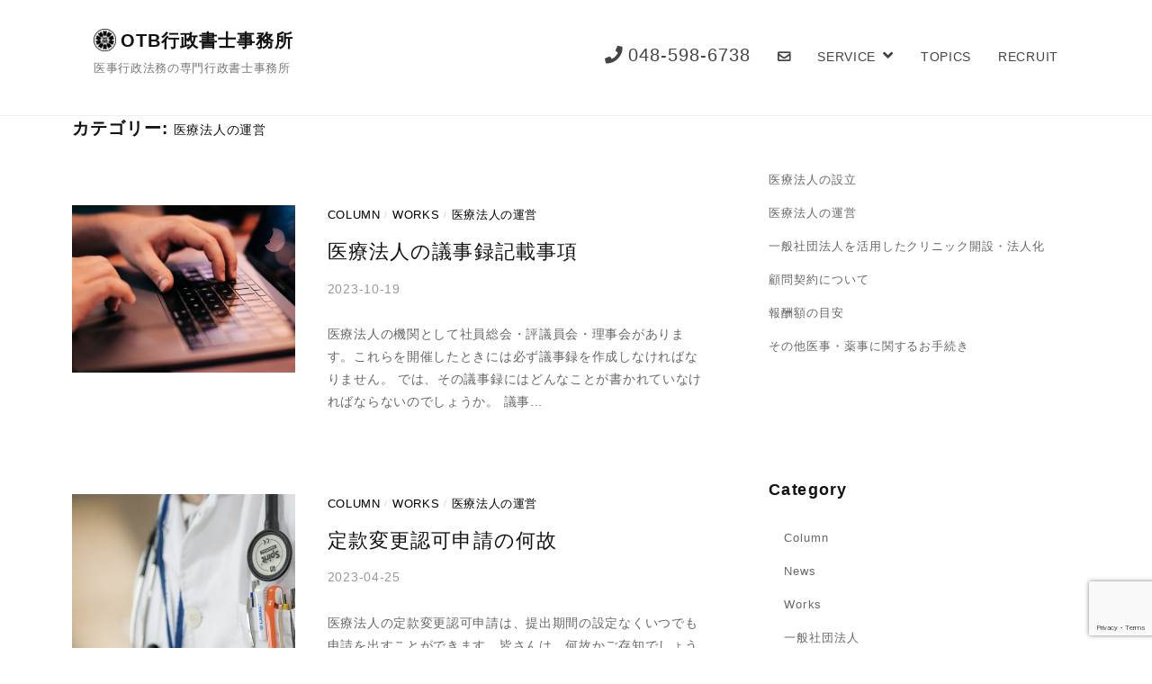

--- FILE ---
content_type: text/html; charset=UTF-8
request_url: https://otb-goffice.com/category/works/medicalcorporationoperation/
body_size: 21998
content:
<!DOCTYPE html>
<html dir="ltr" lang="ja" prefix="og: https://ogp.me/ns#">
<head>
<link rel="stylesheet" href="https://use.fontawesome.com/releases/v5.15.3/css/all.css">
<meta charset="UTF-8">
<meta name="viewport" content="width=device-width, initial-scale=1">

<title>医療法人の運営 | OTB行政書士事務所</title>

		<!-- All in One SEO 4.8.9 - aioseo.com -->
	<meta name="robots" content="max-image-preview:large" />
	<meta name="google-site-verification" content="_ufwJt_Qy3sVMGpAp2hWe4UGUykrU6ceyUm8mhiggeI" />
	<link rel="canonical" href="https://otb-goffice.com/category/works/medicalcorporationoperation/" />
	<meta name="generator" content="All in One SEO (AIOSEO) 4.8.9" />

		<!-- Global site tag (gtag.js) - Google Analytics -->
<script async src="https://www.googletagmanager.com/gtag/js?id=UA-201081015-1"></script>
<script>
 window.dataLayer = window.dataLayer || [];
 function gtag(){dataLayer.push(arguments);}
 gtag('js', new Date());

 gtag('config', 'UA-201081015-1');
</script>
		<script type="application/ld+json" class="aioseo-schema">
			{"@context":"https:\/\/schema.org","@graph":[{"@type":"BreadcrumbList","@id":"https:\/\/otb-goffice.com\/category\/works\/medicalcorporationoperation\/#breadcrumblist","itemListElement":[{"@type":"ListItem","@id":"https:\/\/otb-goffice.com#listItem","position":1,"name":"\u30db\u30fc\u30e0","item":"https:\/\/otb-goffice.com","nextItem":{"@type":"ListItem","@id":"https:\/\/otb-goffice.com\/category\/works\/#listItem","name":"Works"}},{"@type":"ListItem","@id":"https:\/\/otb-goffice.com\/category\/works\/#listItem","position":2,"name":"Works","item":"https:\/\/otb-goffice.com\/category\/works\/","nextItem":{"@type":"ListItem","@id":"https:\/\/otb-goffice.com\/category\/works\/medicalcorporationoperation\/#listItem","name":"\u533b\u7642\u6cd5\u4eba\u306e\u904b\u55b6"},"previousItem":{"@type":"ListItem","@id":"https:\/\/otb-goffice.com#listItem","name":"\u30db\u30fc\u30e0"}},{"@type":"ListItem","@id":"https:\/\/otb-goffice.com\/category\/works\/medicalcorporationoperation\/#listItem","position":3,"name":"\u533b\u7642\u6cd5\u4eba\u306e\u904b\u55b6","previousItem":{"@type":"ListItem","@id":"https:\/\/otb-goffice.com\/category\/works\/#listItem","name":"Works"}}]},{"@type":"CollectionPage","@id":"https:\/\/otb-goffice.com\/category\/works\/medicalcorporationoperation\/#collectionpage","url":"https:\/\/otb-goffice.com\/category\/works\/medicalcorporationoperation\/","name":"\u533b\u7642\u6cd5\u4eba\u306e\u904b\u55b6 | OTB\u884c\u653f\u66f8\u58eb\u4e8b\u52d9\u6240","inLanguage":"ja","isPartOf":{"@id":"https:\/\/otb-goffice.com\/#website"},"breadcrumb":{"@id":"https:\/\/otb-goffice.com\/category\/works\/medicalcorporationoperation\/#breadcrumblist"}},{"@type":"Organization","@id":"https:\/\/otb-goffice.com\/#organization","name":"OTB\u884c\u653f\u66f8\u58eb\u4e8b\u52d9\u6240","description":"\u533b\u4e8b\u884c\u653f\u6cd5\u52d9\u306e\u5c02\u9580\u884c\u653f\u66f8\u58eb\u4e8b\u52d9\u6240","url":"https:\/\/otb-goffice.com\/","telephone":"+81485986738","logo":{"@type":"ImageObject","url":"https:\/\/otb-goffice.com\/wp-content\/uploads\/2021\/05\/cropped-dde17439e071299e9043730c3e0507b0-1.png","@id":"https:\/\/otb-goffice.com\/category\/works\/medicalcorporationoperation\/#organizationLogo","width":512,"height":512},"image":{"@id":"https:\/\/otb-goffice.com\/category\/works\/medicalcorporationoperation\/#organizationLogo"},"sameAs":["https:\/\/twitter.com\/Ako_m0000"]},{"@type":"WebSite","@id":"https:\/\/otb-goffice.com\/#website","url":"https:\/\/otb-goffice.com\/","name":"OTB\u884c\u653f\u66f8\u58eb\u4e8b\u52d9\u6240","description":"\u533b\u4e8b\u884c\u653f\u6cd5\u52d9\u306e\u5c02\u9580\u884c\u653f\u66f8\u58eb\u4e8b\u52d9\u6240","inLanguage":"ja","publisher":{"@id":"https:\/\/otb-goffice.com\/#organization"}}]}
		</script>
		<!-- All in One SEO -->

<link rel='dns-prefetch' href='//webfonts.xserver.jp' />
<link rel='dns-prefetch' href='//use.fontawesome.com' />
<link rel="alternate" type="application/rss+xml" title="OTB行政書士事務所 &raquo; フィード" href="https://otb-goffice.com/feed/" />
<link rel="alternate" type="application/rss+xml" title="OTB行政書士事務所 &raquo; コメントフィード" href="https://otb-goffice.com/comments/feed/" />
<link rel="alternate" type="application/rss+xml" title="OTB行政書士事務所 &raquo; 医療法人の運営 カテゴリーのフィード" href="https://otb-goffice.com/category/works/medicalcorporationoperation/feed/" />
<meta name="description" content="医療法人の運営 について OTB行政書士事務所 医事行政法務の専門行政書士事務所" />		<!-- This site uses the Google Analytics by MonsterInsights plugin v9.9.0 - Using Analytics tracking - https://www.monsterinsights.com/ -->
							<script src="//www.googletagmanager.com/gtag/js?id=G-993T0ZN4J1"  data-cfasync="false" data-wpfc-render="false" type="text/javascript" async></script>
			<script data-cfasync="false" data-wpfc-render="false" type="text/javascript">
				var mi_version = '9.9.0';
				var mi_track_user = true;
				var mi_no_track_reason = '';
								var MonsterInsightsDefaultLocations = {"page_location":"https:\/\/otb-goffice.com\/category\/works\/medicalcorporationoperation\/"};
								if ( typeof MonsterInsightsPrivacyGuardFilter === 'function' ) {
					var MonsterInsightsLocations = (typeof MonsterInsightsExcludeQuery === 'object') ? MonsterInsightsPrivacyGuardFilter( MonsterInsightsExcludeQuery ) : MonsterInsightsPrivacyGuardFilter( MonsterInsightsDefaultLocations );
				} else {
					var MonsterInsightsLocations = (typeof MonsterInsightsExcludeQuery === 'object') ? MonsterInsightsExcludeQuery : MonsterInsightsDefaultLocations;
				}

								var disableStrs = [
										'ga-disable-G-993T0ZN4J1',
									];

				/* Function to detect opted out users */
				function __gtagTrackerIsOptedOut() {
					for (var index = 0; index < disableStrs.length; index++) {
						if (document.cookie.indexOf(disableStrs[index] + '=true') > -1) {
							return true;
						}
					}

					return false;
				}

				/* Disable tracking if the opt-out cookie exists. */
				if (__gtagTrackerIsOptedOut()) {
					for (var index = 0; index < disableStrs.length; index++) {
						window[disableStrs[index]] = true;
					}
				}

				/* Opt-out function */
				function __gtagTrackerOptout() {
					for (var index = 0; index < disableStrs.length; index++) {
						document.cookie = disableStrs[index] + '=true; expires=Thu, 31 Dec 2099 23:59:59 UTC; path=/';
						window[disableStrs[index]] = true;
					}
				}

				if ('undefined' === typeof gaOptout) {
					function gaOptout() {
						__gtagTrackerOptout();
					}
				}
								window.dataLayer = window.dataLayer || [];

				window.MonsterInsightsDualTracker = {
					helpers: {},
					trackers: {},
				};
				if (mi_track_user) {
					function __gtagDataLayer() {
						dataLayer.push(arguments);
					}

					function __gtagTracker(type, name, parameters) {
						if (!parameters) {
							parameters = {};
						}

						if (parameters.send_to) {
							__gtagDataLayer.apply(null, arguments);
							return;
						}

						if (type === 'event') {
														parameters.send_to = monsterinsights_frontend.v4_id;
							var hookName = name;
							if (typeof parameters['event_category'] !== 'undefined') {
								hookName = parameters['event_category'] + ':' + name;
							}

							if (typeof MonsterInsightsDualTracker.trackers[hookName] !== 'undefined') {
								MonsterInsightsDualTracker.trackers[hookName](parameters);
							} else {
								__gtagDataLayer('event', name, parameters);
							}
							
						} else {
							__gtagDataLayer.apply(null, arguments);
						}
					}

					__gtagTracker('js', new Date());
					__gtagTracker('set', {
						'developer_id.dZGIzZG': true,
											});
					if ( MonsterInsightsLocations.page_location ) {
						__gtagTracker('set', MonsterInsightsLocations);
					}
										__gtagTracker('config', 'G-993T0ZN4J1', {"forceSSL":"true","link_attribution":"true"} );
										window.gtag = __gtagTracker;										(function () {
						/* https://developers.google.com/analytics/devguides/collection/analyticsjs/ */
						/* ga and __gaTracker compatibility shim. */
						var noopfn = function () {
							return null;
						};
						var newtracker = function () {
							return new Tracker();
						};
						var Tracker = function () {
							return null;
						};
						var p = Tracker.prototype;
						p.get = noopfn;
						p.set = noopfn;
						p.send = function () {
							var args = Array.prototype.slice.call(arguments);
							args.unshift('send');
							__gaTracker.apply(null, args);
						};
						var __gaTracker = function () {
							var len = arguments.length;
							if (len === 0) {
								return;
							}
							var f = arguments[len - 1];
							if (typeof f !== 'object' || f === null || typeof f.hitCallback !== 'function') {
								if ('send' === arguments[0]) {
									var hitConverted, hitObject = false, action;
									if ('event' === arguments[1]) {
										if ('undefined' !== typeof arguments[3]) {
											hitObject = {
												'eventAction': arguments[3],
												'eventCategory': arguments[2],
												'eventLabel': arguments[4],
												'value': arguments[5] ? arguments[5] : 1,
											}
										}
									}
									if ('pageview' === arguments[1]) {
										if ('undefined' !== typeof arguments[2]) {
											hitObject = {
												'eventAction': 'page_view',
												'page_path': arguments[2],
											}
										}
									}
									if (typeof arguments[2] === 'object') {
										hitObject = arguments[2];
									}
									if (typeof arguments[5] === 'object') {
										Object.assign(hitObject, arguments[5]);
									}
									if ('undefined' !== typeof arguments[1].hitType) {
										hitObject = arguments[1];
										if ('pageview' === hitObject.hitType) {
											hitObject.eventAction = 'page_view';
										}
									}
									if (hitObject) {
										action = 'timing' === arguments[1].hitType ? 'timing_complete' : hitObject.eventAction;
										hitConverted = mapArgs(hitObject);
										__gtagTracker('event', action, hitConverted);
									}
								}
								return;
							}

							function mapArgs(args) {
								var arg, hit = {};
								var gaMap = {
									'eventCategory': 'event_category',
									'eventAction': 'event_action',
									'eventLabel': 'event_label',
									'eventValue': 'event_value',
									'nonInteraction': 'non_interaction',
									'timingCategory': 'event_category',
									'timingVar': 'name',
									'timingValue': 'value',
									'timingLabel': 'event_label',
									'page': 'page_path',
									'location': 'page_location',
									'title': 'page_title',
									'referrer' : 'page_referrer',
								};
								for (arg in args) {
																		if (!(!args.hasOwnProperty(arg) || !gaMap.hasOwnProperty(arg))) {
										hit[gaMap[arg]] = args[arg];
									} else {
										hit[arg] = args[arg];
									}
								}
								return hit;
							}

							try {
								f.hitCallback();
							} catch (ex) {
							}
						};
						__gaTracker.create = newtracker;
						__gaTracker.getByName = newtracker;
						__gaTracker.getAll = function () {
							return [];
						};
						__gaTracker.remove = noopfn;
						__gaTracker.loaded = true;
						window['__gaTracker'] = __gaTracker;
					})();
									} else {
										console.log("");
					(function () {
						function __gtagTracker() {
							return null;
						}

						window['__gtagTracker'] = __gtagTracker;
						window['gtag'] = __gtagTracker;
					})();
									}
			</script>
			
							<!-- / Google Analytics by MonsterInsights -->
		<style id='wp-img-auto-sizes-contain-inline-css' type='text/css'>
img:is([sizes=auto i],[sizes^="auto," i]){contain-intrinsic-size:3000px 1500px}
/*# sourceURL=wp-img-auto-sizes-contain-inline-css */
</style>
<link rel='stylesheet' id='vkExUnit_common_style-css' href='https://otb-goffice.com/wp-content/plugins/vk-all-in-one-expansion-unit/assets/css/vkExUnit_style.css?ver=9.112.1.1' type='text/css' media='all' />
<style id='vkExUnit_common_style-inline-css' type='text/css'>
:root {--ver_page_top_button_url:url(https://otb-goffice.com/wp-content/plugins/vk-all-in-one-expansion-unit/assets/images/to-top-btn-icon.svg);}@font-face {font-weight: normal;font-style: normal;font-family: "vk_sns";src: url("https://otb-goffice.com/wp-content/plugins/vk-all-in-one-expansion-unit/inc/sns/icons/fonts/vk_sns.eot?-bq20cj");src: url("https://otb-goffice.com/wp-content/plugins/vk-all-in-one-expansion-unit/inc/sns/icons/fonts/vk_sns.eot?#iefix-bq20cj") format("embedded-opentype"),url("https://otb-goffice.com/wp-content/plugins/vk-all-in-one-expansion-unit/inc/sns/icons/fonts/vk_sns.woff?-bq20cj") format("woff"),url("https://otb-goffice.com/wp-content/plugins/vk-all-in-one-expansion-unit/inc/sns/icons/fonts/vk_sns.ttf?-bq20cj") format("truetype"),url("https://otb-goffice.com/wp-content/plugins/vk-all-in-one-expansion-unit/inc/sns/icons/fonts/vk_sns.svg?-bq20cj#vk_sns") format("svg");}
.veu_promotion-alert__content--text {border: 1px solid rgba(0,0,0,0.125);padding: 0.5em 1em;border-radius: var(--vk-size-radius);margin-bottom: var(--vk-margin-block-bottom);font-size: 0.875rem;}/* Alert Content部分に段落タグを入れた場合に最後の段落の余白を0にする */.veu_promotion-alert__content--text p:last-of-type{margin-bottom:0;margin-top: 0;}
/*# sourceURL=vkExUnit_common_style-inline-css */
</style>
<style id='wp-emoji-styles-inline-css' type='text/css'>

	img.wp-smiley, img.emoji {
		display: inline !important;
		border: none !important;
		box-shadow: none !important;
		height: 1em !important;
		width: 1em !important;
		margin: 0 0.07em !important;
		vertical-align: -0.1em !important;
		background: none !important;
		padding: 0 !important;
	}
/*# sourceURL=wp-emoji-styles-inline-css */
</style>
<link rel='stylesheet' id='wp-block-library-css' href='https://otb-goffice.com/wp-includes/css/dist/block-library/style.min.css?ver=6.9' type='text/css' media='all' />
<style id='wp-block-library-inline-css' type='text/css'>
/* VK Color Palettes */:root{ --wp--preset--color--vk-color-custom-1:#609333}/* --vk-color-custom-1 is deprecated. */:root{ --vk-color-custom-1: var(--wp--preset--color--vk-color-custom-1);}:root{ --wp--preset--color--vk-color-custom-2:#4a5920}/* --vk-color-custom-2 is deprecated. */:root{ --vk-color-custom-2: var(--wp--preset--color--vk-color-custom-2);}:root{ --wp--preset--color--vk-color-custom-3:#2b330c}/* --vk-color-custom-3 is deprecated. */:root{ --vk-color-custom-3: var(--wp--preset--color--vk-color-custom-3);}

/*# sourceURL=wp-block-library-inline-css */
</style><style id='wp-block-categories-inline-css' type='text/css'>
.wp-block-categories{box-sizing:border-box}.wp-block-categories.alignleft{margin-right:2em}.wp-block-categories.alignright{margin-left:2em}.wp-block-categories.wp-block-categories-dropdown.aligncenter{text-align:center}.wp-block-categories .wp-block-categories__label{display:block;width:100%}
/*# sourceURL=https://otb-goffice.com/wp-includes/blocks/categories/style.min.css */
</style>
<style id='wp-block-heading-inline-css' type='text/css'>
h1:where(.wp-block-heading).has-background,h2:where(.wp-block-heading).has-background,h3:where(.wp-block-heading).has-background,h4:where(.wp-block-heading).has-background,h5:where(.wp-block-heading).has-background,h6:where(.wp-block-heading).has-background{padding:1.25em 2.375em}h1.has-text-align-left[style*=writing-mode]:where([style*=vertical-lr]),h1.has-text-align-right[style*=writing-mode]:where([style*=vertical-rl]),h2.has-text-align-left[style*=writing-mode]:where([style*=vertical-lr]),h2.has-text-align-right[style*=writing-mode]:where([style*=vertical-rl]),h3.has-text-align-left[style*=writing-mode]:where([style*=vertical-lr]),h3.has-text-align-right[style*=writing-mode]:where([style*=vertical-rl]),h4.has-text-align-left[style*=writing-mode]:where([style*=vertical-lr]),h4.has-text-align-right[style*=writing-mode]:where([style*=vertical-rl]),h5.has-text-align-left[style*=writing-mode]:where([style*=vertical-lr]),h5.has-text-align-right[style*=writing-mode]:where([style*=vertical-rl]),h6.has-text-align-left[style*=writing-mode]:where([style*=vertical-lr]),h6.has-text-align-right[style*=writing-mode]:where([style*=vertical-rl]){rotate:180deg}
/*# sourceURL=https://otb-goffice.com/wp-includes/blocks/heading/style.min.css */
</style>
<style id='wp-block-paragraph-inline-css' type='text/css'>
.is-small-text{font-size:.875em}.is-regular-text{font-size:1em}.is-large-text{font-size:2.25em}.is-larger-text{font-size:3em}.has-drop-cap:not(:focus):first-letter{float:left;font-size:8.4em;font-style:normal;font-weight:100;line-height:.68;margin:.05em .1em 0 0;text-transform:uppercase}body.rtl .has-drop-cap:not(:focus):first-letter{float:none;margin-left:.1em}p.has-drop-cap.has-background{overflow:hidden}:root :where(p.has-background){padding:1.25em 2.375em}:where(p.has-text-color:not(.has-link-color)) a{color:inherit}p.has-text-align-left[style*="writing-mode:vertical-lr"],p.has-text-align-right[style*="writing-mode:vertical-rl"]{rotate:180deg}
/*# sourceURL=https://otb-goffice.com/wp-includes/blocks/paragraph/style.min.css */
</style>
<style id='wp-block-preformatted-inline-css' type='text/css'>
.wp-block-preformatted{box-sizing:border-box;white-space:pre-wrap}:where(.wp-block-preformatted.has-background){padding:1.25em 2.375em}
/*# sourceURL=https://otb-goffice.com/wp-includes/blocks/preformatted/style.min.css */
</style>
<style id='global-styles-inline-css' type='text/css'>
:root{--wp--preset--aspect-ratio--square: 1;--wp--preset--aspect-ratio--4-3: 4/3;--wp--preset--aspect-ratio--3-4: 3/4;--wp--preset--aspect-ratio--3-2: 3/2;--wp--preset--aspect-ratio--2-3: 2/3;--wp--preset--aspect-ratio--16-9: 16/9;--wp--preset--aspect-ratio--9-16: 9/16;--wp--preset--color--black: #000000;--wp--preset--color--cyan-bluish-gray: #abb8c3;--wp--preset--color--white: #ffffff;--wp--preset--color--pale-pink: #f78da7;--wp--preset--color--vivid-red: #cf2e2e;--wp--preset--color--luminous-vivid-orange: #ff6900;--wp--preset--color--luminous-vivid-amber: #fcb900;--wp--preset--color--light-green-cyan: #7bdcb5;--wp--preset--color--vivid-green-cyan: #00d084;--wp--preset--color--pale-cyan-blue: #8ed1fc;--wp--preset--color--vivid-cyan-blue: #0693e3;--wp--preset--color--vivid-purple: #9b51e0;--wp--preset--color--vk-color-custom-1: #609333;--wp--preset--color--vk-color-custom-2: #4a5920;--wp--preset--color--vk-color-custom-3: #2b330c;--wp--preset--gradient--vivid-cyan-blue-to-vivid-purple: linear-gradient(135deg,rgb(6,147,227) 0%,rgb(155,81,224) 100%);--wp--preset--gradient--light-green-cyan-to-vivid-green-cyan: linear-gradient(135deg,rgb(122,220,180) 0%,rgb(0,208,130) 100%);--wp--preset--gradient--luminous-vivid-amber-to-luminous-vivid-orange: linear-gradient(135deg,rgb(252,185,0) 0%,rgb(255,105,0) 100%);--wp--preset--gradient--luminous-vivid-orange-to-vivid-red: linear-gradient(135deg,rgb(255,105,0) 0%,rgb(207,46,46) 100%);--wp--preset--gradient--very-light-gray-to-cyan-bluish-gray: linear-gradient(135deg,rgb(238,238,238) 0%,rgb(169,184,195) 100%);--wp--preset--gradient--cool-to-warm-spectrum: linear-gradient(135deg,rgb(74,234,220) 0%,rgb(151,120,209) 20%,rgb(207,42,186) 40%,rgb(238,44,130) 60%,rgb(251,105,98) 80%,rgb(254,248,76) 100%);--wp--preset--gradient--blush-light-purple: linear-gradient(135deg,rgb(255,206,236) 0%,rgb(152,150,240) 100%);--wp--preset--gradient--blush-bordeaux: linear-gradient(135deg,rgb(254,205,165) 0%,rgb(254,45,45) 50%,rgb(107,0,62) 100%);--wp--preset--gradient--luminous-dusk: linear-gradient(135deg,rgb(255,203,112) 0%,rgb(199,81,192) 50%,rgb(65,88,208) 100%);--wp--preset--gradient--pale-ocean: linear-gradient(135deg,rgb(255,245,203) 0%,rgb(182,227,212) 50%,rgb(51,167,181) 100%);--wp--preset--gradient--electric-grass: linear-gradient(135deg,rgb(202,248,128) 0%,rgb(113,206,126) 100%);--wp--preset--gradient--midnight: linear-gradient(135deg,rgb(2,3,129) 0%,rgb(40,116,252) 100%);--wp--preset--font-size--small: 13px;--wp--preset--font-size--medium: 20px;--wp--preset--font-size--large: 36px;--wp--preset--font-size--x-large: 42px;--wp--preset--spacing--20: 0.44rem;--wp--preset--spacing--30: 0.67rem;--wp--preset--spacing--40: 1rem;--wp--preset--spacing--50: 1.5rem;--wp--preset--spacing--60: 2.25rem;--wp--preset--spacing--70: 3.38rem;--wp--preset--spacing--80: 5.06rem;--wp--preset--shadow--natural: 6px 6px 9px rgba(0, 0, 0, 0.2);--wp--preset--shadow--deep: 12px 12px 50px rgba(0, 0, 0, 0.4);--wp--preset--shadow--sharp: 6px 6px 0px rgba(0, 0, 0, 0.2);--wp--preset--shadow--outlined: 6px 6px 0px -3px rgb(255, 255, 255), 6px 6px rgb(0, 0, 0);--wp--preset--shadow--crisp: 6px 6px 0px rgb(0, 0, 0);}:where(.is-layout-flex){gap: 0.5em;}:where(.is-layout-grid){gap: 0.5em;}body .is-layout-flex{display: flex;}.is-layout-flex{flex-wrap: wrap;align-items: center;}.is-layout-flex > :is(*, div){margin: 0;}body .is-layout-grid{display: grid;}.is-layout-grid > :is(*, div){margin: 0;}:where(.wp-block-columns.is-layout-flex){gap: 2em;}:where(.wp-block-columns.is-layout-grid){gap: 2em;}:where(.wp-block-post-template.is-layout-flex){gap: 1.25em;}:where(.wp-block-post-template.is-layout-grid){gap: 1.25em;}.has-black-color{color: var(--wp--preset--color--black) !important;}.has-cyan-bluish-gray-color{color: var(--wp--preset--color--cyan-bluish-gray) !important;}.has-white-color{color: var(--wp--preset--color--white) !important;}.has-pale-pink-color{color: var(--wp--preset--color--pale-pink) !important;}.has-vivid-red-color{color: var(--wp--preset--color--vivid-red) !important;}.has-luminous-vivid-orange-color{color: var(--wp--preset--color--luminous-vivid-orange) !important;}.has-luminous-vivid-amber-color{color: var(--wp--preset--color--luminous-vivid-amber) !important;}.has-light-green-cyan-color{color: var(--wp--preset--color--light-green-cyan) !important;}.has-vivid-green-cyan-color{color: var(--wp--preset--color--vivid-green-cyan) !important;}.has-pale-cyan-blue-color{color: var(--wp--preset--color--pale-cyan-blue) !important;}.has-vivid-cyan-blue-color{color: var(--wp--preset--color--vivid-cyan-blue) !important;}.has-vivid-purple-color{color: var(--wp--preset--color--vivid-purple) !important;}.has-vk-color-custom-1-color{color: var(--wp--preset--color--vk-color-custom-1) !important;}.has-vk-color-custom-2-color{color: var(--wp--preset--color--vk-color-custom-2) !important;}.has-vk-color-custom-3-color{color: var(--wp--preset--color--vk-color-custom-3) !important;}.has-black-background-color{background-color: var(--wp--preset--color--black) !important;}.has-cyan-bluish-gray-background-color{background-color: var(--wp--preset--color--cyan-bluish-gray) !important;}.has-white-background-color{background-color: var(--wp--preset--color--white) !important;}.has-pale-pink-background-color{background-color: var(--wp--preset--color--pale-pink) !important;}.has-vivid-red-background-color{background-color: var(--wp--preset--color--vivid-red) !important;}.has-luminous-vivid-orange-background-color{background-color: var(--wp--preset--color--luminous-vivid-orange) !important;}.has-luminous-vivid-amber-background-color{background-color: var(--wp--preset--color--luminous-vivid-amber) !important;}.has-light-green-cyan-background-color{background-color: var(--wp--preset--color--light-green-cyan) !important;}.has-vivid-green-cyan-background-color{background-color: var(--wp--preset--color--vivid-green-cyan) !important;}.has-pale-cyan-blue-background-color{background-color: var(--wp--preset--color--pale-cyan-blue) !important;}.has-vivid-cyan-blue-background-color{background-color: var(--wp--preset--color--vivid-cyan-blue) !important;}.has-vivid-purple-background-color{background-color: var(--wp--preset--color--vivid-purple) !important;}.has-vk-color-custom-1-background-color{background-color: var(--wp--preset--color--vk-color-custom-1) !important;}.has-vk-color-custom-2-background-color{background-color: var(--wp--preset--color--vk-color-custom-2) !important;}.has-vk-color-custom-3-background-color{background-color: var(--wp--preset--color--vk-color-custom-3) !important;}.has-black-border-color{border-color: var(--wp--preset--color--black) !important;}.has-cyan-bluish-gray-border-color{border-color: var(--wp--preset--color--cyan-bluish-gray) !important;}.has-white-border-color{border-color: var(--wp--preset--color--white) !important;}.has-pale-pink-border-color{border-color: var(--wp--preset--color--pale-pink) !important;}.has-vivid-red-border-color{border-color: var(--wp--preset--color--vivid-red) !important;}.has-luminous-vivid-orange-border-color{border-color: var(--wp--preset--color--luminous-vivid-orange) !important;}.has-luminous-vivid-amber-border-color{border-color: var(--wp--preset--color--luminous-vivid-amber) !important;}.has-light-green-cyan-border-color{border-color: var(--wp--preset--color--light-green-cyan) !important;}.has-vivid-green-cyan-border-color{border-color: var(--wp--preset--color--vivid-green-cyan) !important;}.has-pale-cyan-blue-border-color{border-color: var(--wp--preset--color--pale-cyan-blue) !important;}.has-vivid-cyan-blue-border-color{border-color: var(--wp--preset--color--vivid-cyan-blue) !important;}.has-vivid-purple-border-color{border-color: var(--wp--preset--color--vivid-purple) !important;}.has-vk-color-custom-1-border-color{border-color: var(--wp--preset--color--vk-color-custom-1) !important;}.has-vk-color-custom-2-border-color{border-color: var(--wp--preset--color--vk-color-custom-2) !important;}.has-vk-color-custom-3-border-color{border-color: var(--wp--preset--color--vk-color-custom-3) !important;}.has-vivid-cyan-blue-to-vivid-purple-gradient-background{background: var(--wp--preset--gradient--vivid-cyan-blue-to-vivid-purple) !important;}.has-light-green-cyan-to-vivid-green-cyan-gradient-background{background: var(--wp--preset--gradient--light-green-cyan-to-vivid-green-cyan) !important;}.has-luminous-vivid-amber-to-luminous-vivid-orange-gradient-background{background: var(--wp--preset--gradient--luminous-vivid-amber-to-luminous-vivid-orange) !important;}.has-luminous-vivid-orange-to-vivid-red-gradient-background{background: var(--wp--preset--gradient--luminous-vivid-orange-to-vivid-red) !important;}.has-very-light-gray-to-cyan-bluish-gray-gradient-background{background: var(--wp--preset--gradient--very-light-gray-to-cyan-bluish-gray) !important;}.has-cool-to-warm-spectrum-gradient-background{background: var(--wp--preset--gradient--cool-to-warm-spectrum) !important;}.has-blush-light-purple-gradient-background{background: var(--wp--preset--gradient--blush-light-purple) !important;}.has-blush-bordeaux-gradient-background{background: var(--wp--preset--gradient--blush-bordeaux) !important;}.has-luminous-dusk-gradient-background{background: var(--wp--preset--gradient--luminous-dusk) !important;}.has-pale-ocean-gradient-background{background: var(--wp--preset--gradient--pale-ocean) !important;}.has-electric-grass-gradient-background{background: var(--wp--preset--gradient--electric-grass) !important;}.has-midnight-gradient-background{background: var(--wp--preset--gradient--midnight) !important;}.has-small-font-size{font-size: var(--wp--preset--font-size--small) !important;}.has-medium-font-size{font-size: var(--wp--preset--font-size--medium) !important;}.has-large-font-size{font-size: var(--wp--preset--font-size--large) !important;}.has-x-large-font-size{font-size: var(--wp--preset--font-size--x-large) !important;}
/*# sourceURL=global-styles-inline-css */
</style>

<style id='classic-theme-styles-inline-css' type='text/css'>
/*! This file is auto-generated */
.wp-block-button__link{color:#fff;background-color:#32373c;border-radius:9999px;box-shadow:none;text-decoration:none;padding:calc(.667em + 2px) calc(1.333em + 2px);font-size:1.125em}.wp-block-file__button{background:#32373c;color:#fff;text-decoration:none}
/*# sourceURL=/wp-includes/css/classic-themes.min.css */
</style>
<link rel='stylesheet' id='wp-components-css' href='https://otb-goffice.com/wp-includes/css/dist/components/style.min.css?ver=6.9' type='text/css' media='all' />
<link rel='stylesheet' id='wp-preferences-css' href='https://otb-goffice.com/wp-includes/css/dist/preferences/style.min.css?ver=6.9' type='text/css' media='all' />
<link rel='stylesheet' id='wp-block-editor-css' href='https://otb-goffice.com/wp-includes/css/dist/block-editor/style.min.css?ver=6.9' type='text/css' media='all' />
<link rel='stylesheet' id='wp-reusable-blocks-css' href='https://otb-goffice.com/wp-includes/css/dist/reusable-blocks/style.min.css?ver=6.9' type='text/css' media='all' />
<link rel='stylesheet' id='wp-patterns-css' href='https://otb-goffice.com/wp-includes/css/dist/patterns/style.min.css?ver=6.9' type='text/css' media='all' />
<link rel='stylesheet' id='wp-editor-css' href='https://otb-goffice.com/wp-includes/css/dist/editor/style.min.css?ver=6.9' type='text/css' media='all' />
<link rel='stylesheet' id='tinyjpfont_gutenberg_style-css-css' href='https://otb-goffice.com/wp-content/plugins/japanese-font-for-tinymce/gutenjpfont/dist/blocks.style.build.css?ver=6.9' type='text/css' media='all' />
<link rel='stylesheet' id='vk-components-style-css' href='https://otb-goffice.com/wp-content/plugins/vk-blocks/vendor/vektor-inc/vk-component/src//assets/css/vk-components.css?ver=1.6.5' type='text/css' media='all' />
<style id='font-awesome-svg-styles-default-inline-css' type='text/css'>
.svg-inline--fa {
  display: inline-block;
  height: 1em;
  overflow: visible;
  vertical-align: -.125em;
}
/*# sourceURL=font-awesome-svg-styles-default-inline-css */
</style>
<link rel='stylesheet' id='font-awesome-svg-styles-css' href='https://otb-goffice.com/wp-content/uploads/font-awesome/v5.15.4/css/svg-with-js.css' type='text/css' media='all' />
<style id='font-awesome-svg-styles-inline-css' type='text/css'>
   .wp-block-font-awesome-icon svg::before,
   .wp-rich-text-font-awesome-icon svg::before {content: unset;}
/*# sourceURL=font-awesome-svg-styles-inline-css */
</style>
<link rel='stylesheet' id='contact-form-7-css' href='https://otb-goffice.com/wp-content/plugins/contact-form-7/includes/css/styles.css?ver=6.1.3' type='text/css' media='all' />
<link rel='stylesheet' id='tinyjpfont-styles-css' href='https://otb-goffice.com/wp-content/plugins/japanese-font-for-tinymce/addfont.css?ver=6.9' type='text/css' media='all' />
<link rel='stylesheet' id='whats-new-style-css' href='https://otb-goffice.com/wp-content/plugins/whats-new-genarator/whats-new.css?ver=2.0.2' type='text/css' media='all' />
<link rel='stylesheet' id='vk-swiper-style-css' href='https://otb-goffice.com/wp-content/plugins/vk-blocks/vendor/vektor-inc/vk-swiper/src/assets/css/swiper-bundle.min.css?ver=11.0.2' type='text/css' media='all' />
<link rel='stylesheet' id='vkblocks-bootstrap-css' href='https://otb-goffice.com/wp-content/plugins/vk-blocks/build/bootstrap_vk_using.css?ver=4.3.1' type='text/css' media='all' />
<link rel='stylesheet' id='parent-style-css' href='https://otb-goffice.com/wp-content/themes/businesspress/style.css?ver=6.9' type='text/css' media='all' />
<link rel='stylesheet' id='fontawesome-css' href='https://otb-goffice.com/wp-content/themes/businesspress/inc/font-awesome/css/font-awesome.css?ver=4.7.0' type='text/css' media='all' />
<link rel='stylesheet' id='normalize-css' href='https://otb-goffice.com/wp-content/themes/businesspress/css/normalize.css?ver=8.0.0' type='text/css' media='all' />
<link rel='stylesheet' id='businesspress-style-css' href='https://otb-goffice.com/wp-content/themes/BusinessPress-child/style.css?ver=1.0.0' type='text/css' media='all' />
<style id='businesspress-style-inline-css' type='text/css'>

	a,
	.subheader {
		color: #d4c6bd;
	}
	a:hover {
		color: #d6d2d1;
	}
	a.home-header-button-main {
		background-color: #d4c6bd;
	}
	a.home-header-button-main:hover {
		background-color: #d6d2d1;
	}
	code, kbd, tt, var,
	th,
	pre,
	.top-bar,
	.author-profile,
	.pagination .current,
	.page-links .page-numbers,
	.tagcloud a,
	.widget_calendar tbody td a,
	.container-wrapper,
	.site-bottom {
		background-color: #f7f7f7;
	}

	.jumbotron {
		background-image: url("https://otb-goffice.com/wp-content/uploads/2021/08/cropped-pexels-startup-stock-photos-7075-scaled-1.jpg");
	}
	.home-header-content {
		text-align: left;
	}

	@media screen and (min-width: 980px) {
		.footer-widget-1 {
			width: 33.32%;
		}
		.footer-widget-2 {
			width: 33.32%;
		}
		.footer-widget-3 {
			width: 33.32%;
		}
		.footer-widget-4 {
			width: 0%;
		}
		.footer-widget-5 {
			width: 0%;
		}
		.footer-widget-6 {
			width: 0%;
		}
	}
	
/*# sourceURL=businesspress-style-inline-css */
</style>
<link rel='stylesheet' id='veu-cta-css' href='https://otb-goffice.com/wp-content/plugins/vk-all-in-one-expansion-unit/inc/call-to-action/package/assets/css/style.css?ver=9.112.1.1' type='text/css' media='all' />
<link rel='stylesheet' id='vk-blocks-build-css-css' href='https://otb-goffice.com/wp-content/plugins/vk-blocks/build/block-build.css?ver=1.114.0.1' type='text/css' media='all' />
<style id='vk-blocks-build-css-inline-css' type='text/css'>
:root {--vk_flow-arrow: url(https://otb-goffice.com/wp-content/plugins/vk-blocks/inc/vk-blocks/images/arrow_bottom.svg);--vk_image-mask-circle: url(https://otb-goffice.com/wp-content/plugins/vk-blocks/inc/vk-blocks/images/circle.svg);--vk_image-mask-wave01: url(https://otb-goffice.com/wp-content/plugins/vk-blocks/inc/vk-blocks/images/wave01.svg);--vk_image-mask-wave02: url(https://otb-goffice.com/wp-content/plugins/vk-blocks/inc/vk-blocks/images/wave02.svg);--vk_image-mask-wave03: url(https://otb-goffice.com/wp-content/plugins/vk-blocks/inc/vk-blocks/images/wave03.svg);--vk_image-mask-wave04: url(https://otb-goffice.com/wp-content/plugins/vk-blocks/inc/vk-blocks/images/wave04.svg);}
:root { --vk-size-text: 16px; /* --vk-color-primary is deprecated. */ --vk-color-primary:#337ab7; }

	:root {

		--vk-balloon-border-width:1px;

		--vk-balloon-speech-offset:-12px;
	}
	
/*# sourceURL=vk-blocks-build-css-inline-css */
</style>
<link rel='stylesheet' id='vk-font-awesome-css' href='https://otb-goffice.com/wp-content/plugins/vk-blocks/vendor/vektor-inc/font-awesome-versions/src/versions/6/css/all.min.css?ver=6.6.0' type='text/css' media='all' />
<link rel='stylesheet' id='font-awesome-official-css' href='https://use.fontawesome.com/releases/v5.15.4/css/all.css' type='text/css' media='all' integrity="sha384-DyZ88mC6Up2uqS4h/KRgHuoeGwBcD4Ng9SiP4dIRy0EXTlnuz47vAwmeGwVChigm" crossorigin="anonymous" />
<link rel='stylesheet' id='font-awesome-official-v4shim-css' href='https://use.fontawesome.com/releases/v5.15.4/css/v4-shims.css' type='text/css' media='all' integrity="sha384-Vq76wejb3QJM4nDatBa5rUOve+9gkegsjCebvV/9fvXlGWo4HCMR4cJZjjcF6Viv" crossorigin="anonymous" />
<style id='font-awesome-official-v4shim-inline-css' type='text/css'>
@font-face {
font-family: "FontAwesome";
font-display: block;
src: url("https://use.fontawesome.com/releases/v5.15.4/webfonts/fa-brands-400.eot"),
		url("https://use.fontawesome.com/releases/v5.15.4/webfonts/fa-brands-400.eot?#iefix") format("embedded-opentype"),
		url("https://use.fontawesome.com/releases/v5.15.4/webfonts/fa-brands-400.woff2") format("woff2"),
		url("https://use.fontawesome.com/releases/v5.15.4/webfonts/fa-brands-400.woff") format("woff"),
		url("https://use.fontawesome.com/releases/v5.15.4/webfonts/fa-brands-400.ttf") format("truetype"),
		url("https://use.fontawesome.com/releases/v5.15.4/webfonts/fa-brands-400.svg#fontawesome") format("svg");
}

@font-face {
font-family: "FontAwesome";
font-display: block;
src: url("https://use.fontawesome.com/releases/v5.15.4/webfonts/fa-solid-900.eot"),
		url("https://use.fontawesome.com/releases/v5.15.4/webfonts/fa-solid-900.eot?#iefix") format("embedded-opentype"),
		url("https://use.fontawesome.com/releases/v5.15.4/webfonts/fa-solid-900.woff2") format("woff2"),
		url("https://use.fontawesome.com/releases/v5.15.4/webfonts/fa-solid-900.woff") format("woff"),
		url("https://use.fontawesome.com/releases/v5.15.4/webfonts/fa-solid-900.ttf") format("truetype"),
		url("https://use.fontawesome.com/releases/v5.15.4/webfonts/fa-solid-900.svg#fontawesome") format("svg");
}

@font-face {
font-family: "FontAwesome";
font-display: block;
src: url("https://use.fontawesome.com/releases/v5.15.4/webfonts/fa-regular-400.eot"),
		url("https://use.fontawesome.com/releases/v5.15.4/webfonts/fa-regular-400.eot?#iefix") format("embedded-opentype"),
		url("https://use.fontawesome.com/releases/v5.15.4/webfonts/fa-regular-400.woff2") format("woff2"),
		url("https://use.fontawesome.com/releases/v5.15.4/webfonts/fa-regular-400.woff") format("woff"),
		url("https://use.fontawesome.com/releases/v5.15.4/webfonts/fa-regular-400.ttf") format("truetype"),
		url("https://use.fontawesome.com/releases/v5.15.4/webfonts/fa-regular-400.svg#fontawesome") format("svg");
unicode-range: U+F004-F005,U+F007,U+F017,U+F022,U+F024,U+F02E,U+F03E,U+F044,U+F057-F059,U+F06E,U+F070,U+F075,U+F07B-F07C,U+F080,U+F086,U+F089,U+F094,U+F09D,U+F0A0,U+F0A4-F0A7,U+F0C5,U+F0C7-F0C8,U+F0E0,U+F0EB,U+F0F3,U+F0F8,U+F0FE,U+F111,U+F118-F11A,U+F11C,U+F133,U+F144,U+F146,U+F14A,U+F14D-F14E,U+F150-F152,U+F15B-F15C,U+F164-F165,U+F185-F186,U+F191-F192,U+F1AD,U+F1C1-F1C9,U+F1CD,U+F1D8,U+F1E3,U+F1EA,U+F1F6,U+F1F9,U+F20A,U+F247-F249,U+F24D,U+F254-F25B,U+F25D,U+F267,U+F271-F274,U+F279,U+F28B,U+F28D,U+F2B5-F2B6,U+F2B9,U+F2BB,U+F2BD,U+F2C1-F2C2,U+F2D0,U+F2D2,U+F2DC,U+F2ED,U+F328,U+F358-F35B,U+F3A5,U+F3D1,U+F410,U+F4AD;
}
/*# sourceURL=font-awesome-official-v4shim-inline-css */
</style>
<script type="text/javascript" src="https://otb-goffice.com/wp-includes/js/jquery/jquery.min.js?ver=3.7.1" id="jquery-core-js"></script>
<script type="text/javascript" src="https://otb-goffice.com/wp-includes/js/jquery/jquery-migrate.min.js?ver=3.4.1" id="jquery-migrate-js"></script>
<script type="text/javascript" src="//webfonts.xserver.jp/js/xserverv3.js?fadein=0&amp;ver=2.0.8" id="typesquare_std-js"></script>
<script type="text/javascript" src="https://otb-goffice.com/wp-content/plugins/google-analytics-for-wordpress/assets/js/frontend-gtag.min.js?ver=9.9.0" id="monsterinsights-frontend-script-js" async="async" data-wp-strategy="async"></script>
<script data-cfasync="false" data-wpfc-render="false" type="text/javascript" id='monsterinsights-frontend-script-js-extra'>/* <![CDATA[ */
var monsterinsights_frontend = {"js_events_tracking":"true","download_extensions":"doc,pdf,ppt,zip,xls,docx,pptx,xlsx","inbound_paths":"[{\"path\":\"\\\/go\\\/\",\"label\":\"affiliate\"},{\"path\":\"\\\/recommend\\\/\",\"label\":\"affiliate\"}]","home_url":"https:\/\/otb-goffice.com","hash_tracking":"false","v4_id":"G-993T0ZN4J1"};/* ]]> */
</script>
<script type="text/javascript" src="https://otb-goffice.com/wp-content/themes/businesspress/js/stickyfill.js?ver=2.1.0" id="stickyfill-js"></script>
<link rel="https://api.w.org/" href="https://otb-goffice.com/wp-json/" /><link rel="alternate" title="JSON" type="application/json" href="https://otb-goffice.com/wp-json/wp/v2/categories/75" /><link rel="EditURI" type="application/rsd+xml" title="RSD" href="https://otb-goffice.com/xmlrpc.php?rsd" />
<meta name="generator" content="WordPress 6.9" />
<!-- [ VK All in One Expansion Unit OGP ] -->
<meta property="og:site_name" content="OTB行政書士事務所" />
<meta property="og:url" content="https://otb-goffice.com/2023/10/3482/" />
<meta property="og:title" content="カテゴリー: 医療法人の運営" />
<meta property="og:description" content="医療法人の運営 について OTB行政書士事務所 医事行政法務の専門行政書士事務所" />
<meta property="og:type" content="article" />
<!-- [ / VK All in One Expansion Unit OGP ] -->
<!-- [ VK All in One Expansion Unit twitter card ] -->
<meta name="twitter:card" content="summary_large_image">
<meta name="twitter:description" content="医療法人の運営 について OTB行政書士事務所 医事行政法務の専門行政書士事務所">
<meta name="twitter:title" content="カテゴリー: 医療法人の運営">
<meta name="twitter:url" content="https://otb-goffice.com/2023/10/3482/">
	<meta name="twitter:domain" content="otb-goffice.com">
	<meta name="twitter:site" content="@Ako_m0000">
	<!-- [ / VK All in One Expansion Unit twitter card ] -->
	<link rel="icon" href="https://otb-goffice.com/wp-content/uploads/2021/05/cropped-dde17439e071299e9043730c3e0507b0-1-32x32.png" sizes="32x32" />
<link rel="icon" href="https://otb-goffice.com/wp-content/uploads/2021/05/cropped-dde17439e071299e9043730c3e0507b0-1-192x192.png" sizes="192x192" />
<link rel="apple-touch-icon" href="https://otb-goffice.com/wp-content/uploads/2021/05/cropped-dde17439e071299e9043730c3e0507b0-1-180x180.png" />
<meta name="msapplication-TileImage" content="https://otb-goffice.com/wp-content/uploads/2021/05/cropped-dde17439e071299e9043730c3e0507b0-1-270x270.png" />
		<style type="text/css" id="wp-custom-css">
			* {
	font-family: 'Yu Mincho Light','YuMincho','Yu Mincho','游明朝体','ヒラギノ明朝 ProN','Hiragino Mincho ProN',sans-serif!important;
	letter-spacing: 0.05em;
	font-size: 14px;
	font-weight: 500;
}



a {
	text-decoration: none;
	font-size: 1em;
	color: #000;
}

a:hover{
	color: #E85D00;
}

.main-header-content {
	max-width: 85%!important;
	margin: 0 5% 0;
}

.site-title {
	font-size: 1.4em!important;
	letter-spacing: 2px;
}

.site-title a{
	font-size: 20px!important;
	font-weight: bold;
}

.site-title::before {
	content: '';
	display: inline-block;
	width: 1.3em;
	height: 1.3em;
	background-image: url(https://otb-goffice.com/wp-content/uploads/2021/05/dde17439e071299e9043730c3e0507b0.png);
	background-size: contain;
	vertical-align: middle;
	margin: 0px 5px 5px 0px;
}

.site-header {
	margin-bottom: 0;
}

.site-credit {
		display: none;
}

.menu-icon {
	font-size: 1.4em!important;
}

i {
	font-family: "FontAwesome"!important;
}

i.fa-phone {
	margin-right: 5px;
	font-size: 1em!important;
}



@media screen and (max-width: 599px) {

	.site-title {
		font-size: 5vw!important; /* 行政書士マーク */
	}
	
	.site-title a {
		font-size: 5vw!important; /*　タイトル文字 */
	}
	
	.home-header-text {
		font-size: 1em!important;
	}
	
}

	.top_001 {
	margin: 0 calc(50% - 50vw);
	overflow: hidden;
	background-color: #F2F2F2;
	height: auto;
}

.t001 {
	display: grid;
	grid-template-columns: 20% auto 20%;
	grid-template-rows: 15% auto 15%;
	margin: 5%;
}

.t001_title{
	grid-column: 1/2;
	grid-row: 1/2;
}

.t001_topics {
	grid-column: 1/4;
	grid-row: 2/3;
}
  
  li.news{
    list-style-type: none;
    display: grid;
	  grid-template-rows: 40% 60%;
	  grid-template-columns: 20% 1fr;
    margin-bottom: 0.8em;
  }
	
	.news_date {
		grid-column: 1/2;
		grid-row: 1/3;
		color: #000;
	}
	
	.cat {
		grid-column:2/3;
		grid-row: 1/2 ;
		background-color: #fff;
		padding: 1px;
		margin: 0;
		width: 9%;
   height: 19px;
		font-size: 0.7em;
		text-align: center;
    
	}
	
	.news_title {
		grid-column: 2/3;
		grid-row: 2/3;
		width: 100%;
   padding-top: 5px;
	}
  
  a.news_title {
   text-decoration: none;
   color: #000;
  }
  
  a.news_title:hover{
    color: #E85D00;
  }

.t001_more{
	grid-column: 3/4;
	grid-row: 3/4
}
	
  .p_title {
    font-weight: 700;
    margin-bottom: 76px;
		font-size: 24px!important;
		letter-spacing: 0.1em!important;
  }

  
  a.more_link {
    text-decoration: none;
    padding-right: 2%;
    font-weight: bold;
    color: #000
  }
	
	a.more_link:hover {
		color: #E85D00;
	}
  
  .right{
    display: inline-block;
    width: 40px;
    height: 8px;
    border-bottom: 1px solid #000;
    border-right: 1px solid #000;
    transform: skew(45deg);
  }

@media screen and (max-width: 979px) {
	
	.cat {
		width: 18%!important;
	}
	
}

@media screen and (max-width: 599px) {
	
	.t001_title {
		grid-column: 1/3!important;
	}
	
	.p_title {
		margin-bottom: 5%!important;
	}
	
	li.news {
		display: grid;
		grid-template-rows: 50% 50%!important;
		grid-template-columns: 40% 60%!important;
		overflow: hidden!important;
	}
	
	.news_date {
		grid-row: 1/2!important;
		grid-column: 1/2!important;
		color: #888!important;
		font-size: 3.7vw!important;
	}
	
	.cat {
		grid-row: 1/2 !important;
		grid-column: 2/3!important;
		font-size: 3vw!important;
		width: 55%!important;
	}
	
	.news_title {
		grid-row: 2/3!important;
		grid-column: 1/3!important;
		width: 100%!important;
		font-size: 3.7vw!important;
	}
	
	.t001_more {
		grid-column: 2/4!important;
		text-align: left!important;
		margin-bottom: 15%;
		display: flex;
		justify-content: center;
		align-items: center;
	}
	
}

.t_2image {
	margin: 0 calc(50% - 50vw);
	overflow: hidden;
	height: auto;
}

.top_006 {
	margin: 0 calc(50% - 50vw);
	overflow: hidden;
	height: auto;
	background-color: #fff;
}

.t006 {
	margin: 5%;
	display: grid;
	grid-template-columns: 20% auto 20%;
	grid-template-rows: 15% auto 15%;
	grid-gap: 1vw;
}

.t006_title {
	grid-column: 1/3;
	grid-row: 1/2;
}

.t006_ex1{
	width: 50%;
	padding: 10px 70px 10px 28px;
	grid-column: 1/4;
	grid-row: 2/3;
}

.t006_more {
	grid-column: 3/4;
	grid-row: 3/4;
}

@media screen and (max-width: 979px) {
	.t006_ex1 {
		width: 72%!important;
		padding: 10px 10px 10px 28px!important;
	}
	
	.t006_more {
		grid-column: 2/4!important;
		text-align: right!important;
	}
}

@media screen and (max-width: 599px) {
	
	.t006{
		grid-gap: 0!important;
	}
	
	.t006_title{
		grid-column: 1/4!important;
	}
	
	.t006_title p{
		font-size: 7vw!important;
	}
	
	.t006_ex1 {
		grid-column: 1/4!important;
		width: 80%!important;
		padding: 10px 50px 10px 28px!important;
	}
	
	.t006_more{
		grid-column: 1/4!important;
		margin-top: 10%!important;
		margin-bottom: 5%!important;
	}
	
}


.top_007 {
	margin: 0 calc(50% - 50vw);
	overflow: hidden;
	height: auto;
	background-color: #F2F2F2;
}

.t007 {
	margin: 5%;
	display: grid;
	grid-template-columns: 20% auto 20%;
	grid-template-rows: 15% auto 15%;
	grid-gap: 1vw;
}

.t007_title {
	grid-column: 1/3;
	grid-row: 1/2;
}

.t007_ex1{
	width: 50%;
	padding: 10px 70px 10px 28px;
	grid-column: 1/4;
	grid-row: 2/3;
}

.t007_more {
	grid-column: 3/4;
	grid-row: 3/4;
}

@media screen and (max-width: 979px){
	.t007_ex1 {
		width: 72%!important;
		padding: 10px 10px 10px 28px!important;
	}
	
	.t007_more {
		grid-column: 2/4!important;
		text-align: right!important;
	}
}

@media screen and (max-width: 599px){
	
	.t007{
		grid-gap: 0!important;
	}
	
	.t007_title{
		grid-column: 1/4!important;
	}
	
	.t007_title p{
		font-size: 6.5vw!important;
	}
	
	.t007_ex1 {
		grid-column: 1/4!important;
		width: 80%!important;
		padding: 10px 50px 10px 28px!important;
	}
	
	.t007_more{
		grid-column: 1/4!important;
		margin-top: 10%!important;
		margin-bottom: 5%!important;
	}
	
}



/* 行政書士とは */

.top_005 {
	margin: 0 calc(50% - 50vw);
	overflow: hidden;
	background-color: #fff;
	height: auto;
} 

.t005{
  margin: 5%;
}

.t005_ex1 {
  width: 80%;
  padding: 0 70px 0 4.5em;
  position: relative;
  line-height: 2em;
}

.t005_ex1:before{
  position: absolute;
  left:0;
  content:"";
  display: inline-block;
  width: 2em;
  height: 2em;
  background: url(https://otb-goffice.com/wp-content/uploads/2021/07/kosumosu.png) no-repeat;
  background-size: contain;
  margin-left: 2em;
}

.t005_ex2 {
  width: 60%!important;
  padding: 5px 70px 0 20px;
}

.ex2 li{
  padding-bottom: 5px;
}

.t005_ex3 {
  width: 50%;
  padding: 10px 70px 10px 28px;
}

.t005_ex3 p{
  word-break: keep-all;
  line-height: 1.7em;
}

.t005_link {
  width: 60%;
  padding: 5% 70px 0 0;
}

.t005_link a:hover{
  opacity: 0.7;
  filter: brightness(100%);
}

@media screen and (max-width: 599px){
	
	.t005_ex1:before{
		width: 5vw!important;
		margin: 2%!important;
	}
	
	.t005_ex1 p{
		width: 100%!important;
	}
	
	.t005_ex1 {
		width: 90%!important;
		padding: 0 2.5em !important;
	}
	
	.ex2 li{
		padding-bottom: 5vw!important;
	}
	
	.t005_ex3 {
		width: 90%!important;
		padding: 2%!important;
		margin: 0 auto!important;
	}
	
	
	.t005_ex3 p{
		width: 100%!important;
		word-break: normal!important;
		line-height: 1.9em!important;
	}
	
	.t005_link {
		margin: 0 auto!important;
		padding: 0 0 5% 0!important;
	}
	
}

/* About us, Greeting */ 

.top_002 {
	margin: 0 calc(50% - 50vw);
	overflow: hidden;
  height: auto;
  background-color: #F2F2F2;
}

.t002 {
	display: flex;
	font-size: 0;
	margin: 5%;
	width: 50%;
}

.t002-1 {
	width: 35%;
	padding-right: 2vw;
}

.t002-2 {
	width: 45%;
}

.t002_image,
.t002_nametitle,
.t002_name,
.t002_sns,
.t002_contents,
.t002_ingles,
.t002_profile{
		margin-left: 25.5px;
	}


.t002_nametitle p{
  color: #868686;
  margin-bottom: 0;
}

.t002_name p{
  font-size: 1.2em;
  font-weight: 700;
  margin: 0;
}

.t002_ingles p{
	color: #868686;
	font-size: 0.8em;
}

.t002_sns i{
  font-size: 1.2em;
  color: #868686;
	margin: 1em 0 2em;
}

.t002_sns i:hover{
  color: #D2D2D2;
}

.t002_image img{
  width: 200px!important;
  height: 200px!important;
  object-fit: cover;
}

.t002_contents{
	width: 75%!important;
  line-height: 2em;
  letter-spacing: 0.8px;
}

.t002_profile p{
	font-size: 0.8em!important;
	word-break: break-word!important;
}




@media screen and (max-width: 979px) {
	
	.t002 {
		width: 80%!important;
	}
	
	.t002-1{
		width: 40%!important;
	}
	
	.t002-2 {
		width: 50%!important;
	}
	
	.t002_nametitle p{
		font-size: vw!important;
	}
	
	.t002_image img{
		width: 200px;
		height: 200px;
		object-fit: cover!important;
	}
	
}

@media screen and (max-width: 599px){
	
	.t002 {
		display: inline-block;
		width: 90%!important;
	}
	
	.t002-1 {
		width: 90%!important;
	}
	
	.t002-2 {
		width: 90%!important;
	}
	
	.t002_contents{
		line-height: 1.8em!important;
	}
	
	.t002_profile p{
		font-size: 1em!important;
		width: 80%!important;
		margin: 0 auto;
		padding-bottom: 15px;
	}
}


	
.top_003 {
		margin: 0 calc(50% - 50vw);
		overflow: hidden;
}
	
.t003{
		margin: 5%;
	}

.t003_contents {
	width: 70%;
	display: grid;
	grid-template-columns: 20% 1fr;
	grid-template-rows: 3em 3em 3em 3em 3em;
	overflow: hidden;
}

p.t003_pt,
p.t003_pc{
	margin-bottom: 0!important;
}

.jumusho {
	grid-column: 1/2;
	grid-row:1/2;
}

.otb{
	grid-column: 2/3;
	grid-row: 1/2;
}

.daihyo {
	grid-column: 1/2;
	grid-row: 2/3;
}

.mori {
	grid-column: 2/3;
	grid-row: 2/3;
}

.shozai {
	grid-column: 1/2;
	grid-row: 3/4;
}

.adress{
	grid-column: 2/3;
	grid-row: 3/4;
}

.jikan {
	grid-column: 1/2;
	grid-row: 4/5;
}

.eigyotime {
	grid-column: 2/3;
	grid-row: 4/5;
}

.toiawase {
	grid-column: 2/3;
	grid-row: 5/6;
}

.gyoumu {
	grid-column: 1/2;
	grid-row: 4/5;
}

.naiyou {
	grid-column: 2/3;
	grid-row: 4/5;
}

.kuwashiku {
	grid-column: 2/3;
	grid-row: 5/6;
}

.t003_pt{
	font-weight: bold;
	margin: 0 0 0 28px;
}

@media screen and (max-width: 979px){
	
	.t003_contents {
		width: 85%!important;
		grid-template-columns: 30% 1fr!important;
		grid-template-rows: 3.5em 3.5em 3.5em 3.5em 3.5em 3.5em 3.5em!important;
	}
	
}

@media screen and (max-width: 599px){
	
	.t003_contents {
		width: 95%!important;
		grid-template-columns: 100%!important;
		grid-template-rows: 2.5em 3em 2.5em 3em 2.5em 4em 2.5em 3.5em 3.5em 2.5em 3em 3em!important; 
		overflow: hidden!important
	}
	
	.jumusho {
		grid-column: 1/2!important;
		grid-row: 1/2!important;
	}
	
	.otb{
		grid-column: 1/2!important;
		grid-row: 2/3!important;
	}
	
	.daihyo {
		grid-column: 1/2!important;
		grid-row: 3/4!important;
	}
	
	.mori {
		grid-column: 1/2!important;
		grid-row: 4/5!important;
	}
	
	.shozai {
		grid-column: 1/2!important;
		grid-row: 5/6!important;
	}
	
	.adress {
		grid-column: 1/2!important;
		grid-row: 6/7!important;
	}
	
	.jikan {
		grid-column: 1/2!important;
		grid-row: 7/8!important;
	}
	
	.eigyotime {
		grid-column: 1/2!important;
		grid-row: 8/9!important;
	}
	
	.toiawase {
		grid-column: 1/2!important;
		grid-row: 9/10!important;
	}
	
	.gyoumu {
		grid-column: 1/2!important;
		grid-row: 10/11!important;
	}
	
	.naiyou {
		grid-column: 1/2!important;
		grid-row: 11/12!important;
	}
	
	.kuwashiku {
		grid-column: 1/2!important;
		grid-row: 12/13!important;
	}
	
	.t003_pc {
		padding: 0 0 0 10px;
		font-size: 3.7vw!important;
	}
	
	p.t003_pt {
		padding: 0 0 0 10px!important;
		margin: 0!important;
	}

	
}


a.detail {
  text-decoration: none;
  color: #000;
  font-weight: bold;
  margin: 0 0 0 50px;
}

a.detail:hover {
  color: #E85D00;
}

@media screen and (max-width: 599px) {
	
	.t002_image img{
		width: 150px!important;
		height: 150px!important;
		object-fit: cover!important;
	}
	
}
	
	.top_004 {
		margin: 0 calc(50% - 50vw);
	}
	
	.t004{
		width: 100%;
		text-align: center;
	}
	
	iframe{
   filter:grayscale(1);
   -webkit-filter:grayscale(1);
 }

@media screen and (max-width: 599px){
	
	iframe {
		width: 90vw!important;
		height: 70vw!important;
	}
	
	
}
	
	/* Footer */
	
	.footer-widget-area,
	.site-bottom{
		border-top: none!important;
		background-color: #F2F2F2!important;
	}
	
	.footer-widget-content{
		margin: 0 auto!important;
	}
	
	.footer-widget {
		padding: 0 10px;
		margin-top: 0!important;
	}
	
	.sitemap_1,
.sitemap_2{
  display: flex;
  flex-direction: column;
}

.s001_title,
.s002_title{
  font-size: 1em;
  font-weight: 600;
}

.sitemap_1 a,
.sitemap_2 a{
  text-decoration: none;
  color: #868686;
  font-weight: 500;
  padding: 0 0 10px 20px;
  font-size: 0.9em;
  width: 100%;
}

.sitemap_1 a:hover,
.sitemap_2 a:hover{
  color: #D2D2D2;
}

.sitemap_3 a{
  text-decoration: none;
  font-size: 1em;
  color: #000;
  font-weight: 600;
}

.s003_title{
  padding: 10px 0;
}

.sitemap_3 a:hover{
  color: #868686;
}

	.officename p{
		color: #000;
		margin: 0 0 0.8em;
	}
	
	.footer_sns {
		display: flex;
	}
	
	.footer_sns a{
		padding-right: 2em;
	}

.jumbotron h2{
  font-size: 24px;
}

/* トピックス */

.loop-wrapper {
	margin: 10% 0px;
}

.otb_more {
	text-align: right!important;
}

	
	/* ブログサイド固定バー */
	.widget, .widget_block h2{
		margin: 5px 0 10px 0;
	}
	
	.widget_categories ul{
		padding-left: 5%;
	}

@media screen and (max-width: 599px) {
	
	.jumbotron h2{
		font-size: 5.8vw!important;
	}
	
	.sidebar-area  {
		display: none!important;
	}
	
}
	
	/* 固定ページ　中身 */
	
	.content-area {
		width: 100%!important;
		margin-right: 5%;
	}
	
	.sidebar-area {
		width: 50%!important;
	}
	
	/* table */
	
	table {
		transform: scale(0.9);
	}
	
	td{
		white-space: nowrap;
	}
	
	table th,
	table td{
		border: solid 1px #000;
	}
	
	table th {
		background-color: #000;
		color: #fff;
	}

/* お問合せページ */

.contact-parents {
	margin: 0 auto;
}

.contactform1,
.contactform2 {
	margin: 0 0 0 14px!important;
}

.contactform1 i,
.contactform2 i{
	background-color: #505050;
	width: 35px;
	height: 35px;
	border-radius: 50px;
	line-height: 35px;
	text-align: center;
	margin: 1.5%;
	color: #fff; /* #E85D00 : orange */
}

.contactform1 a{
	text-decoration: none;
	font-size: 1.5em;
	vertical-align: middle;
	color: #000;
}

.contactform1 a:hover{
	color: #E85D00;
}

.contactform2 p{
	display: inline;
	font-size: 1.3em;
	vertical-align: middle;
}

.contactform2 {
	margin: 5% 0; 
}

.wpcf7 {
	margin: 1.5%;
}

.contactform3 {
	display: flex;
	flex-direction: column;
	width: 90%;
}

.ct3 {
	align-content: flex-start;
	align-items: flex-start;
	width: 100%;
	max-width: 100%;
	padding: 0 0 0 0 ;
	margin: 0px 0px 30px 0px;
	opacity: 1;
	overflow-y: auto;
}


/* 取扱業務　サイドバー */

.sticky-sidebar,
.widget-area {
	transform: scale(0.95);
	margin-top: 15%;
}

.side_widget_m {
	width: 300px;
	height: 90px;
	
}

.side_widget_m p{
	font-size: 100%;
	text-align: center;
	font-weight: bold;
}



/* お問い合わせ */

body.page-id-31 {
	background-color: #EFEFEF!important;
}

.form__wrap {
  width: 100%;
  max-width: 900px;/*フォームの最大幅*/
  margin-right: auto;
  margin-left: auto;
}
.wpcf7 .template02 {
  color: #666;
  font-size: 16px;
}

.wpcf7 .template02 a {
  margin: 0;
  padding: 0;
  text-decoration: underline;
  color: inherit;
  transition: opacity .25s;
}

.wpcf7 .template02 a:hover {
  opacity: .5;
  transition: opacity .25s;
}

.wpcf7 .template02 div.form__row {
  display: flex;
  margin: 0;
  padding: 0;
}

.wpcf7 .template02 div.form__row.row-privacy,
.wpcf7 .template02 div.form__row.row-submit {
  display: block;
  border-top: 0;
  margin-top: 1em;
  text-align: center;
}

.wpcf7 .template02 p.form__label,
.wpcf7 .template02 p.form__body {
  margin: 0;
  padding: 0;
  box-sizing: border-box;
}

.wpcf7 .template02 p.form__label {
  width: 36%;
  padding: 1.5em 1em;
}

.wpcf7 .template02 p.form__body {
  width: 64%;
  padding: 1.5em 1em;
}

.wpcf7 .template02 div.form__row.row-privacy .form__body,
.wpcf7 .template02 div.form__row.row-submit .form__body {
  width: 100%;
}

.wpcf7 .template02 p.form__label label {
  position: relative;
  margin: 0;
  padding: 0;
  padding-left: 44px; 
  box-sizing: border-box;
}

.wpcf7 .template02 p.form__label label::after {
  content: "任意";
  display: block;
  position: absolute;
  top: 0;
  left: 0;
  width: 36px;
  margin: 0;
  padding: 0 5px;
  border-radius: 2px;
  background-color: #fff;
  color: #929292;
  font-size: 11px;
  text-align: center;
  box-sizing: border-box;
}

.wpcf7 .template02 p.form__label.is-required label {
  position: relative;
}

.wpcf7 .template02 p.form__label.is-required label::after {
  content: "必須";
  display: block;
  position: absolute;
  top: 0;
  right: 0;
  width: 36px;
  padding: 0 5px;
  background-color: #505050;
  color: #fff;
  font-size: 11px;
  text-align: center;
}

.wpcf7 .template02 input[type=text],
.wpcf7 .template02 input[type=tel],
.wpcf7 .template02 input[type=email],
.wpcf7 .template02 textarea {
  width: 100%;
  margin: 0;
  padding: .5em 1em;
  border: 1px solid #c4bbb8;
  border-radius: 4px;
  box-shadow: none;
  background-color: #fefefe;
  color: inherit;
  font-family: inherit;
  font-weight: inherit;
  font-size: 16px;
  box-sizing: border-box;
  -webkit-appearance: none;
  -moz-appearance: none;
  appearance: none;
}

.wpcf7 .template01 input[type=text]::placeholder,
.wpcf7 .template01 input[type=tel]::placeholder,
.wpcf7 .template01 input[type=email]::placeholder,
.wpcf7 .template01 input[type=url]::placeholder,
.wpcf7 .template01 input[type=date]::placeholder,
.wpcf7 .template01 input[type=number]::placeholder,
.wpcf7 .template01 textarea::placeholder {
  color: #ccc;
}
.wpcf7 .template01 input[type=text]:-ms-input-placeholder,
.wpcf7 .template01 input[type=tel]:-ms-input-placeholder,
.wpcf7 .template01 input[type=email]:-ms-input-placeholder,
.wpcf7 .template01 input[type=url]:-ms-input-placeholder,
.wpcf7 .template01 input[type=date]:-ms-input-placeholder,
.wpcf7 .template01 input[type=number]:-ms-input-placeholder,
.wpcf7 .template01 textarea:-ms-input-placeholder {
  color: #ccc;
}
.wpcf7 .template01 input[type=text]::-ms-input-placeholder,
.wpcf7 .template01 input[type=tel]::-ms-input-placeholder,
.wpcf7 .template01 input[type=email]::-ms-input-placeholder,
.wpcf7 .template01 input[type=url]::-ms-input-placeholder,
.wpcf7 .template01 input[type=date]::-ms-input-placeholder,
.wpcf7 .template01 input[type=number]::-ms-input-placeholder,
.wpcf7 .template01 textarea::-ms-input-placeholder {
  color: #ccc;
}

.wpcf7 .template01 input[type=text]:focus,
.wpcf7 .template01 input[type=tel]:focus,
.wpcf7 .template01 input[type=email]:focus,
.wpcf7 .template01 input[type=url]:focus,
.wpcf7 .template01 input[type=date]:focus,
.wpcf7 .template01 input[type=number]:focus,
.wpcf7 .template01 textarea:focus {
  outline: 0;
  border: 1px #853175 solid;
}

.wpcf7 .template02 input[type=radio] {
  display: none;
}
.wpcf7 .template02 input[type=radio] + span {
  cursor: pointer;
  position: relative;
  margin: 0;
  padding: 0 1em 0 1.8em;
  font-size: inherit;
  box-sizing: border-box;
  transition: opacity .25s ease;
}

.wpcf7-list-item {
	display: flex;
}


.wpcf7 .template02 input[type=radio] + span::before {
  content: "";
  display: block;
  position: absolute;
  top: 0;
  left: 0;
  width: 1em;
  height: 1em;
  border: 1px solid #c4bbb8;
  border-radius: 70%;
  background-color: #fefefe;
  box-sizing: border-box;
  transition: opacity .25s ease;
}

.wpcf7 .template02 input[type=radio] + span::after {
  content: "";
  display: block;
  opacity: 0;
  position: absolute;
  box-sizing: border-box;
  transition: opacity .25s ease;
}
.wpcf7 .template02 input[type=radio]:checked + span {
  color: #666;
}

.wpcf7 .template02 input[type=radio]:checked + span::before {
  box-shadow: 0 0 2px 2px rgba(232, 93, 0, 0.5);
}
.wpcf7 .template02 input[type=radio]:checked + span::after {
  opacity: 1;
  top: 0;
  left: 0;
  width: 1em;
  height: 1em;
  background-color: #E85D00;
  border-radius: 50%;
  box-sizing: border-box;
  transition: opacity .25s ease;
}

.wpcf7 .template02 .submit-btn {
  position: relative;
  width: 320px;
  height: 65px;
  max-width: 100%;
  margin: 0;
  padding: 0;
  margin-left: auto;
  margin-right: auto;
}
.wpcf7 .template02 input[type="submit"] {
  cursor: pointer;
  width: 320px;
  max-width: 100%;
  padding: 18px;
  box-shadow: none;
  border: 1px #E85D00 solid;
  border-radius: 8px;
  background-color: #E85D00;
  color: #fff;
  font-size: 18px;
  text-align: center;
  box-sizing: border-box;
  transition: all .25s;
  -webkit-appearance: none;
  -moz-appearance: none;
  appearance: none;
}

.wpcf7 .template02 input[type="submit"]:disabled {
  cursor: not-allowed;
  box-shadow: none!important;
  border: 1px solid #f8f8f8!important;
  background-color: #f8f8f8!important;
  color: #929292!important;
}

.wpcf7 .template02 input[type="submit"]:hover {
  box-shadow: 0 0 2px 2px rgba(232, 93, 0, 0.5);
  background-color: #fff;
  color: #888;
  transition: all .25s;
}

.wpcf7 .template02 input[type="submit"]:focus {
  outline: 0;
  border: 1px #6c5d2f solid;
  box-shadow: 0 0 2px 2px rgba(232, 93, 0, 0.5);
}

@media only screen and (max-width: 768px) {
  .wpcf7 .template02 div.form__row {
    display: block;
  }
  .wpcf7 .template02 p.form__label {
    width: 100%;
    padding: 1.5em 1em 0;
  }
  .wpcf7 .template02 p.form__body {
    width: 100%;
    padding: 1em 1em 1.5em;
  }
}

/* ご依頼の流れ（スマホ） */
@media screen and (max-width: 599px){
	
	.flow_css img{
		width: 100%;
		height: 35px;
		object-fit: cover!important;
	}
	
}


/* footer */

.officename p{
	font-size: 1.6em!important;
}

i.fa-phone-volume {
	margin-right: 5px;
	font-size: 1.2em!important;
}


.footer_sns p{
	font-size: 1.6em!important;
}

.footer_mail {
	padding-top: 0.5em!important;
}


/* Tablet */
@media screen and (max-width: 979px){
	
	.jumbotron-overlay {
		display: none!important;
	}
	
}

/* Smartphone */
@media screen and (max-width: 599px){
	
	.site-credit {
		display: none;
	}
	
}


		</style>
			<!-- Fonts Plugin CSS - https://fontsplugin.com/ -->
	<style>
			</style>
	<!-- Fonts Plugin CSS -->
	  <!-- 自動リンクを無効にする -->
  <meta name="format-detection" content="telephone=no">
</head>

<body class="archive category category-medicalcorporationoperation category-75 wp-theme-businesspress wp-child-theme-BusinessPress-child fa_v6_css vk-blocks hide-author hide-comments-number has-sidebar has-avatars">
<div id="page" class="site">
	<a class="skip-link screen-reader-text" href="#content">コンテンツへスキップ</a>

	<header id="masthead" class="site-header">

		
		<div class="main-header main-header-original">
			<div class="main-header-content">
				<div class="site-branding">
											<div class="site-title"><a href="https://otb-goffice.com/" rel="home">OTB行政書士事務所</a></div>
		<div class="site-description">医事行政法務の専門行政書士事務所</div>
					</div><!-- .site-branding -->
					<nav class="main-navigation">
		<div class="menu-%e3%83%a1%e3%82%a4%e3%83%b3%e3%83%a1%e3%83%8b%e3%83%a5%e3%83%bc-container"><ul id="menu-%e3%83%a1%e3%82%a4%e3%83%b3%e3%83%a1%e3%83%8b%e3%83%a5%e3%83%bc" class="menu"><li id="menu-item-1150" class="menu-item menu-item-type-custom menu-item-object-custom menu-item-1150"><a href="tel:048-598-6738"><div class="menu-icon"><i class="fas fa-phone"></i>048-598-6738</div></a></li>
<li id="menu-item-1149" class="menu-item menu-item-type-post_type menu-item-object-page menu-item-1149"><a href="https://otb-goffice.com/contact/"><div class="menu-icon"><i class="fas fa-envelope"></i></div></a></li>
<li id="menu-item-1147" class="menu-item menu-item-type-custom menu-item-object-custom menu-item-has-children menu-item-1147"><a>SERVICE</a>
<ul class="sub-menu">
	<li id="menu-item-2325" class="menu-item menu-item-type-custom menu-item-object-custom menu-item-2325"><a href="https://otb-goffice.com/medi-concierge/">医療法人の設立</a></li>
	<li id="menu-item-2485" class="menu-item menu-item-type-custom menu-item-object-custom menu-item-2485"><a href="https://otb-goffice.com/unei-co/">医療法人の運営</a></li>
	<li id="menu-item-2327" class="menu-item menu-item-type-custom menu-item-object-custom menu-item-2327"><a href="https://otb-goffice.com/shadan-medi/">一般社団法人でのクリニック開設</a></li>
	<li id="menu-item-2331" class="menu-item menu-item-type-custom menu-item-object-custom menu-item-2331"><a href="https://otb-goffice.com/legal-support/">顧問契約について</a></li>
	<li id="menu-item-2907" class="menu-item menu-item-type-post_type menu-item-object-page menu-item-2907"><a href="https://otb-goffice.com/fee/">報酬額の目安</a></li>
	<li id="menu-item-3226" class="menu-item menu-item-type-post_type menu-item-object-page menu-item-3226"><a href="https://otb-goffice.com/otherpro/">その他医事・薬事に関するお手続き</a></li>
</ul>
</li>
<li id="menu-item-1160" class="menu-item menu-item-type-post_type menu-item-object-page current_page_parent menu-item-1160"><a href="https://otb-goffice.com/topics/">TOPICS</a></li>
<li id="menu-item-3572" class="menu-item menu-item-type-post_type menu-item-object-post menu-item-3572"><a href="https://otb-goffice.com/2023/08/3445/">RECRUIT</a></li>
</ul></div>	</nav><!-- .main-navigation -->
					<button class="drawer-hamburger">
					<span class="screen-reader-text">メニュー</span>
					<span class="drawer-hamburger-icon"></span>
				</button>
			</div><!-- .main-header-content -->
			<div class="drawer-overlay"></div>
			<div class="drawer-navigation">
				<div class="drawer-navigation-content">
					<nav class="main-navigation">
		<div class="menu-%e3%83%a1%e3%82%a4%e3%83%b3%e3%83%a1%e3%83%8b%e3%83%a5%e3%83%bc-container"><ul id="menu-%e3%83%a1%e3%82%a4%e3%83%b3%e3%83%a1%e3%83%8b%e3%83%a5%e3%83%bc-1" class="menu"><li class="menu-item menu-item-type-custom menu-item-object-custom menu-item-1150"><a href="tel:048-598-6738"><div class="menu-icon"><i class="fas fa-phone"></i>048-598-6738</div></a></li>
<li class="menu-item menu-item-type-post_type menu-item-object-page menu-item-1149"><a href="https://otb-goffice.com/contact/"><div class="menu-icon"><i class="fas fa-envelope"></i></div></a></li>
<li class="menu-item menu-item-type-custom menu-item-object-custom menu-item-has-children menu-item-1147"><a>SERVICE</a>
<ul class="sub-menu">
	<li class="menu-item menu-item-type-custom menu-item-object-custom menu-item-2325"><a href="https://otb-goffice.com/medi-concierge/">医療法人の設立</a></li>
	<li class="menu-item menu-item-type-custom menu-item-object-custom menu-item-2485"><a href="https://otb-goffice.com/unei-co/">医療法人の運営</a></li>
	<li class="menu-item menu-item-type-custom menu-item-object-custom menu-item-2327"><a href="https://otb-goffice.com/shadan-medi/">一般社団法人でのクリニック開設</a></li>
	<li class="menu-item menu-item-type-custom menu-item-object-custom menu-item-2331"><a href="https://otb-goffice.com/legal-support/">顧問契約について</a></li>
	<li class="menu-item menu-item-type-post_type menu-item-object-page menu-item-2907"><a href="https://otb-goffice.com/fee/">報酬額の目安</a></li>
	<li class="menu-item menu-item-type-post_type menu-item-object-page menu-item-3226"><a href="https://otb-goffice.com/otherpro/">その他医事・薬事に関するお手続き</a></li>
</ul>
</li>
<li class="menu-item menu-item-type-post_type menu-item-object-page current_page_parent menu-item-1160"><a href="https://otb-goffice.com/topics/">TOPICS</a></li>
<li class="menu-item menu-item-type-post_type menu-item-object-post menu-item-3572"><a href="https://otb-goffice.com/2023/08/3445/">RECRUIT</a></li>
</ul></div>	</nav><!-- .main-navigation -->
									</div><!-- .drawer-navigation-content -->
			</div><!-- .drawer-navigation -->
		</div><!-- .main-header -->

		
		
	</header><!-- #masthead -->

	<div id="content" class="site-content">
		


<section id="primary" class="content-area">
	<main id="main" class="site-main">

	
		<header class="page-header">
			<h1 class="page-title">カテゴリー: <span>医療法人の運営</span></h1>		</header><!-- .page-header -->

		<div class="loop-wrapper">
				
<div class="post-list">
	<article id="post-3482" class="post-3482 post type-post status-publish format-standard has-post-thumbnail hentry category-column category-works category-medicalcorporationoperation tag-76 tag-11 tag-43 tag-105 tag-62 tag-42 tag-8 tag-104">
				<div class="post-thumbnail">
			<a href="https://otb-goffice.com/2023/10/3482/"><img width="482" height="361" src="https://otb-goffice.com/wp-content/uploads/2021/08/pexels-luis-quintero-3695354-482x361.jpg" class="attachment-businesspress-post-thumbnail-list size-businesspress-post-thumbnail-list wp-post-image" alt="" decoding="async" fetchpriority="high" srcset="https://otb-goffice.com/wp-content/uploads/2021/08/pexels-luis-quintero-3695354-482x361.jpg 482w, https://otb-goffice.com/wp-content/uploads/2021/08/pexels-luis-quintero-3695354-80x60.jpg 80w" sizes="(max-width: 482px) 100vw, 482px" /></a>
		</div><!-- .post-thumbnail -->
				<div class="post-list-content">
			<header class="entry-header">
								<div class="cat-links"><a href="https://otb-goffice.com/category/column/" rel="category tag">Column</a><span class="category-sep">/</span><a href="https://otb-goffice.com/category/works/" rel="category tag">Works</a><span class="category-sep">/</span><a href="https://otb-goffice.com/category/works/medicalcorporationoperation/" rel="category tag">医療法人の運営</a></div><!-- .cat-links -->				<h2 class="entry-title"><a href="https://otb-goffice.com/2023/10/3482/" rel="bookmark">医療法人の議事録記載事項</a></h2>
					<div class="entry-meta">
		<span class="posted-on">
		<a href="https://otb-goffice.com/2023/10/3482/" rel="bookmark"><time class="entry-date published updated" datetime="2023-10-19T13:16:28+09:00">2023-10-19</time></a>		</span>
		<span class="byline">by			<span class="author vcard">
				<a class="url fn n" href="https://otb-goffice.com/author/otb_goffice/" title="OTB行政書士事務所 の投稿をすべて表示">OTB行政書士事務所</a>
			</span>
		</span>
				<span class="comments-link"><span class="comments-sep"> / </span>
			<a href="https://otb-goffice.com/2023/10/3482/#respond">0件のコメント</a>		</span>
			</div><!-- .entry-meta -->
				</header><!-- .entry-header -->
			<div class="entry-summary">
				<p>医療法人の機関として社員総会・評議員会・理事会があります。これらを開催したときには必ず議事録を作成しなければなりません。 では、その議事録にはどんなことが書かれていなければならないのでしょうか。 議事...</p>
			</div><!-- .entry-summary -->
		</div><!-- .post-list-content -->
	</article><!-- #post-## -->
</div><!-- .post-list -->
<div class="post-list">
	<article id="post-3396" class="post-3396 post type-post status-publish format-standard has-post-thumbnail hentry category-column category-works category-medicalcorporationoperation">
				<div class="post-thumbnail">
			<a href="https://otb-goffice.com/2023/04/3396/"><img width="482" height="361" src="https://otb-goffice.com/wp-content/uploads/2021/09/doctor-563428_1920-482x361.jpg" class="attachment-businesspress-post-thumbnail-list size-businesspress-post-thumbnail-list wp-post-image" alt="" decoding="async" srcset="https://otb-goffice.com/wp-content/uploads/2021/09/doctor-563428_1920-482x361.jpg 482w, https://otb-goffice.com/wp-content/uploads/2021/09/doctor-563428_1920-80x60.jpg 80w" sizes="(max-width: 482px) 100vw, 482px" /></a>
		</div><!-- .post-thumbnail -->
				<div class="post-list-content">
			<header class="entry-header">
								<div class="cat-links"><a href="https://otb-goffice.com/category/column/" rel="category tag">Column</a><span class="category-sep">/</span><a href="https://otb-goffice.com/category/works/" rel="category tag">Works</a><span class="category-sep">/</span><a href="https://otb-goffice.com/category/works/medicalcorporationoperation/" rel="category tag">医療法人の運営</a></div><!-- .cat-links -->				<h2 class="entry-title"><a href="https://otb-goffice.com/2023/04/3396/" rel="bookmark">定款変更認可申請の何故</a></h2>
					<div class="entry-meta">
		<span class="posted-on">
		<a href="https://otb-goffice.com/2023/04/3396/" rel="bookmark"><time class="entry-date published updated" datetime="2023-04-25T17:42:03+09:00">2023-04-25</time></a>		</span>
		<span class="byline">by			<span class="author vcard">
				<a class="url fn n" href="https://otb-goffice.com/author/otb_goffice/" title="OTB行政書士事務所 の投稿をすべて表示">OTB行政書士事務所</a>
			</span>
		</span>
				<span class="comments-link"><span class="comments-sep"> / </span>
			<a href="https://otb-goffice.com/2023/04/3396/#respond">0件のコメント</a>		</span>
			</div><!-- .entry-meta -->
				</header><!-- .entry-header -->
			<div class="entry-summary">
				<p>医療法人の定款変更認可申請は、提出期間の設定なくいつでも申請を出すことができます。皆さんは、何故かご存知でしょうか？今回は先日ご依頼者様から頂いた素朴なご質問をベースにコラムを記します。 特段、手続き...</p>
			</div><!-- .entry-summary -->
		</div><!-- .post-list-content -->
	</article><!-- #post-## -->
</div><!-- .post-list -->
<div class="post-list">
	<article id="post-2771" class="post-2771 post type-post status-publish format-standard has-post-thumbnail hentry category-column category-medicalcorporationoperation tag-76 tag-11 tag-43 tag-8">
				<div class="post-thumbnail">
			<a href="https://otb-goffice.com/2021/12/2771/"><img width="482" height="361" src="https://otb-goffice.com/wp-content/uploads/2021/06/img_5597-482x361.jpg" class="attachment-businesspress-post-thumbnail-list size-businesspress-post-thumbnail-list wp-post-image" alt="" decoding="async" srcset="https://otb-goffice.com/wp-content/uploads/2021/06/img_5597-482x361.jpg 482w, https://otb-goffice.com/wp-content/uploads/2021/06/img_5597-80x60.jpg 80w" sizes="(max-width: 482px) 100vw, 482px" /></a>
		</div><!-- .post-thumbnail -->
				<div class="post-list-content">
			<header class="entry-header">
								<div class="cat-links"><a href="https://otb-goffice.com/category/column/" rel="category tag">Column</a><span class="category-sep">/</span><a href="https://otb-goffice.com/category/works/medicalcorporationoperation/" rel="category tag">医療法人の運営</a></div><!-- .cat-links -->				<h2 class="entry-title"><a href="https://otb-goffice.com/2021/12/2771/" rel="bookmark">栃木県の医療法人 / 届出</a></h2>
					<div class="entry-meta">
		<span class="posted-on">
		<a href="https://otb-goffice.com/2021/12/2771/" rel="bookmark"><time class="entry-date published updated" datetime="2021-12-03T17:22:00+09:00">2021-12-03</time></a>		</span>
		<span class="byline">by			<span class="author vcard">
				<a class="url fn n" href="https://otb-goffice.com/author/otb_goffice/" title="OTB行政書士事務所 の投稿をすべて表示">OTB行政書士事務所</a>
			</span>
		</span>
				<span class="comments-link"><span class="comments-sep"> / </span>
			<a href="https://otb-goffice.com/2021/12/2771/#respond">0件のコメント</a>		</span>
			</div><!-- .entry-meta -->
				</header><!-- .entry-header -->
			<div class="entry-summary">
				<p>栃木県の医療法人設立認可申請の次回申出書受付期間は例年通りであれば３月上旬から約３週間です。 そして認可書の交付が半年後の９月。書類作成準備期間から計算すると７ヶ月ほどかかります。その後の登記申請から...</p>
			</div><!-- .entry-summary -->
		</div><!-- .post-list-content -->
	</article><!-- #post-## -->
</div><!-- .post-list -->
<div class="post-list">
	<article id="post-2690" class="post-2690 post type-post status-publish format-standard has-post-thumbnail hentry category-medicalcorporationoperation tag-78 tag-89 tag-76 tag-90 tag-8">
				<div class="post-thumbnail">
			<a href="https://otb-goffice.com/2021/11/2690/"><img width="482" height="361" src="https://otb-goffice.com/wp-content/uploads/2021/06/img_5595-482x361.jpg" class="attachment-businesspress-post-thumbnail-list size-businesspress-post-thumbnail-list wp-post-image" alt="" decoding="async" loading="lazy" srcset="https://otb-goffice.com/wp-content/uploads/2021/06/img_5595-482x361.jpg 482w, https://otb-goffice.com/wp-content/uploads/2021/06/img_5595-80x60.jpg 80w" sizes="auto, (max-width: 482px) 100vw, 482px" /></a>
		</div><!-- .post-thumbnail -->
				<div class="post-list-content">
			<header class="entry-header">
								<div class="cat-links"><a href="https://otb-goffice.com/category/works/medicalcorporationoperation/" rel="category tag">医療法人の運営</a></div><!-- .cat-links -->				<h2 class="entry-title"><a href="https://otb-goffice.com/2021/11/2690/" rel="bookmark">医療法人の事業報告</a></h2>
					<div class="entry-meta">
		<span class="posted-on">
		<a href="https://otb-goffice.com/2021/11/2690/" rel="bookmark"><time class="entry-date published updated" datetime="2021-11-23T16:09:27+09:00">2021-11-23</time></a>		</span>
		<span class="byline">by			<span class="author vcard">
				<a class="url fn n" href="https://otb-goffice.com/author/otb_goffice/" title="OTB行政書士事務所 の投稿をすべて表示">OTB行政書士事務所</a>
			</span>
		</span>
				<span class="comments-link"><span class="comments-sep"> / </span>
			<a href="https://otb-goffice.com/2021/11/2690/#respond">0件のコメント</a>		</span>
			</div><!-- .entry-meta -->
				</header><!-- .entry-header -->
			<div class="entry-summary">
				<p>今回は「医療法人の事業報告（決算届出）」について 医療法人は毎会計年度終了後２ヶ月以内に事業報告等の書類を作成しなければなりません。それらの書類について、監事の監査を受け、理事会の承認を受けます。その...</p>
			</div><!-- .entry-summary -->
		</div><!-- .post-list-content -->
	</article><!-- #post-## -->
</div><!-- .post-list -->		</div><!-- .loop-wrapper -->

		
	
	</main><!-- #main -->
</section><!-- #primary -->

	
<div id="secondary" class="sidebar-area" role="complementary">
		<div class="normal-sidebar widget-area">
		<aside id="nav_menu-2" class="widget widget_nav_menu"><div class="menu-%e5%8f%96%e6%89%b1%e6%a5%ad%e5%8b%99-container"><ul id="menu-%e5%8f%96%e6%89%b1%e6%a5%ad%e5%8b%99" class="menu"><li id="menu-item-2323" class="menu-item menu-item-type-custom menu-item-object-custom menu-item-2323"><a href="https://otb-goffice.com/medi-concierge/">医療法人の設立</a></li>
<li id="menu-item-2576" class="menu-item menu-item-type-custom menu-item-object-custom menu-item-2576"><a href="https://otb-goffice.com/otb行政書士事務所-埼玉県熊谷市の女性行政書士/unei-co/">医療法人の運営</a></li>
<li id="menu-item-2192" class="menu-item menu-item-type-post_type menu-item-object-page menu-item-2192"><a href="https://otb-goffice.com/otb%e8%a1%8c%e6%94%bf%e6%9b%b8%e5%a3%ab%e4%ba%8b%e5%8b%99%e6%89%80-%e5%9f%bc%e7%8e%89%e7%9c%8c%e7%86%8a%e8%b0%b7%e5%b8%82%e3%81%ae%e8%a1%8c%e6%94%bf%e6%9b%b8%e5%a3%ab/shadan-medi/">一般社団法人を活用したクリニック開設・法人化</a></li>
<li id="menu-item-2329" class="menu-item menu-item-type-custom menu-item-object-custom menu-item-2329"><a href="https://otb-goffice.com/legal-support/">顧問契約について</a></li>
<li id="menu-item-2906" class="menu-item menu-item-type-post_type menu-item-object-page menu-item-2906"><a href="https://otb-goffice.com/fee/">報酬額の目安</a></li>
<li id="menu-item-3228" class="menu-item menu-item-type-post_type menu-item-object-page menu-item-3228"><a href="https://otb-goffice.com/otherpro/">その他医事・薬事に関するお手続き</a></li>
</ul></div></aside>	</div><!-- .normal-sidebar -->
			<div id="sticky-sidebar" class="sticky-sidebar widget-area">
		<aside id="block-20" class="widget widget_block">
<h3 class="wp-block-heading">Category</h3>
</aside><aside id="block-22" class="widget widget_block widget_categories"><ul class="wp-block-categories-list wp-block-categories">	<li class="cat-item cat-item-4"><a href="https://otb-goffice.com/category/column/">Column</a>
</li>
	<li class="cat-item cat-item-3"><a href="https://otb-goffice.com/category/news/">News</a>
</li>
	<li class="cat-item cat-item-5 current-cat-parent current-cat-ancestor"><a href="https://otb-goffice.com/category/works/">Works</a>
</li>
	<li class="cat-item cat-item-74"><a href="https://otb-goffice.com/category/works/generalincorporatedassociation/">一般社団法人</a>
</li>
	<li class="cat-item cat-item-73"><a href="https://otb-goffice.com/category/works/medicalcorporationworks/">医療法人</a>
</li>
	<li class="cat-item cat-item-75 current-cat"><a aria-current="page" href="https://otb-goffice.com/category/works/medicalcorporationoperation/">医療法人の運営</a>
</li>
	<li class="cat-item cat-item-94"><a href="https://otb-goffice.com/category/works/%e8%a1%9b%e7%94%9f%e6%a4%9c%e6%9f%bb%e6%89%80/">衛生検査所</a>
</li>
</ul></aside>	</div><!-- #sticky-sidebar -->
	</div><!-- #secondary -->

	</div><!-- #content -->

	<footer id="colophon" class="site-footer">

		
<div id="supplementary" class="footer-widget-area" role="complementary">
	<div class="footer-widget-content">
		<div class="footer-widget-wrapper">
						<div class="footer-widget-1 footer-widget widget-area">
				<aside id="block-50" class="widget widget_block"><div class="footer_title">
<div class="officename">
<p>OTB行政書士事務所</p>
</div>
<div class="footer_sns"><a href="https://otb-goffice.com/contact/" class="footer_mail"><i class="fas fa-envelope" aria-hidden="true"></i></a><p></p>
<p><i class="fas fa-phone-volume" aria-hidden="true"></i>048-598-6738</p>
</div>
</div>

<div class="t005_link">
<p>日本行政書士会連合会の公式キャラクターの『ユキマサくん』が行政書士の仕事をご紹介！<br>ぜひこちらもご覧ください。</p>
<p><a href="http://yukimasakun.jp/"><img decoding="async" src="https://otb-goffice.com/wp-content/uploads/2021/07/9e19396b81b27d0c662415614aba8c5a.png"></a></p>
</div></aside>			</div><!-- .footer-widget-1 -->
									<div class="footer-widget-2 footer-widget widget-area">
				<aside id="block-56" class="widget widget_block">
<h2 class="wp-block-heading">Category</h2>
</aside><aside id="block-54" class="widget widget_block widget_categories"><ul class="wp-block-categories-list wp-block-categories">	<li class="cat-item cat-item-4"><a href="https://otb-goffice.com/category/column/">Column</a>
</li>
	<li class="cat-item cat-item-3"><a href="https://otb-goffice.com/category/news/">News</a>
</li>
	<li class="cat-item cat-item-5 current-cat-parent current-cat-ancestor"><a href="https://otb-goffice.com/category/works/">Works</a>
</li>
	<li class="cat-item cat-item-74"><a href="https://otb-goffice.com/category/works/generalincorporatedassociation/">一般社団法人</a>
</li>
	<li class="cat-item cat-item-73"><a href="https://otb-goffice.com/category/works/medicalcorporationworks/">医療法人</a>
</li>
	<li class="cat-item cat-item-75 current-cat"><a aria-current="page" href="https://otb-goffice.com/category/works/medicalcorporationoperation/">医療法人の運営</a>
</li>
	<li class="cat-item cat-item-94"><a href="https://otb-goffice.com/category/works/%e8%a1%9b%e7%94%9f%e6%a4%9c%e6%9f%bb%e6%89%80/">衛生検査所</a>
</li>
</ul></aside>			</div><!-- .footer-widget-2 -->
									<div class="footer-widget-3 footer-widget widget-area">
				<aside id="nav_menu-4" class="widget widget_nav_menu"><div class="menu-%e3%83%a1%e3%82%a4%e3%83%b3%e3%83%a1%e3%83%8b%e3%83%a5%e3%83%bc-container"><ul id="menu-%e3%83%a1%e3%82%a4%e3%83%b3%e3%83%a1%e3%83%8b%e3%83%a5%e3%83%bc-2" class="menu"><li class="menu-item menu-item-type-custom menu-item-object-custom menu-item-1150"><a href="tel:048-598-6738"><div class="menu-icon"><i class="fas fa-phone"></i>048-598-6738</div></a></li>
<li class="menu-item menu-item-type-post_type menu-item-object-page menu-item-1149"><a href="https://otb-goffice.com/contact/"><div class="menu-icon"><i class="fas fa-envelope"></i></div></a></li>
<li class="menu-item menu-item-type-custom menu-item-object-custom menu-item-has-children menu-item-1147"><a>SERVICE</a>
<ul class="sub-menu">
	<li class="menu-item menu-item-type-custom menu-item-object-custom menu-item-2325"><a href="https://otb-goffice.com/medi-concierge/">医療法人の設立</a></li>
	<li class="menu-item menu-item-type-custom menu-item-object-custom menu-item-2485"><a href="https://otb-goffice.com/unei-co/">医療法人の運営</a></li>
	<li class="menu-item menu-item-type-custom menu-item-object-custom menu-item-2327"><a href="https://otb-goffice.com/shadan-medi/">一般社団法人でのクリニック開設</a></li>
	<li class="menu-item menu-item-type-custom menu-item-object-custom menu-item-2331"><a href="https://otb-goffice.com/legal-support/">顧問契約について</a></li>
	<li class="menu-item menu-item-type-post_type menu-item-object-page menu-item-2907"><a href="https://otb-goffice.com/fee/">報酬額の目安</a></li>
	<li class="menu-item menu-item-type-post_type menu-item-object-page menu-item-3226"><a href="https://otb-goffice.com/otherpro/">その他医事・薬事に関するお手続き</a></li>
</ul>
</li>
<li class="menu-item menu-item-type-post_type menu-item-object-page current_page_parent menu-item-1160"><a href="https://otb-goffice.com/topics/">TOPICS</a></li>
<li class="menu-item menu-item-type-post_type menu-item-object-post menu-item-3572"><a href="https://otb-goffice.com/2023/08/3445/">RECRUIT</a></li>
</ul></div></aside>			</div><!-- .footer-widget-3 -->
														</div><!-- .footer-widget-wrapper -->
	</div><!-- .footer-widget-content -->
</div><!-- #supplementary -->

				<div class="site-bottom">
			<div class="site-bottom-content">

								<div class="footer-menu">
										<nav class="footer-navigation">
						<div class="menu-%e5%8f%96%e6%89%b1%e6%a5%ad%e5%8b%99-container"><ul id="menu-%e5%8f%96%e6%89%b1%e6%a5%ad%e5%8b%99-1" class="menu"><li class="menu-item menu-item-type-custom menu-item-object-custom menu-item-2323"><a href="https://otb-goffice.com/medi-concierge/">医療法人の設立</a></li>
<li class="menu-item menu-item-type-custom menu-item-object-custom menu-item-2576"><a href="https://otb-goffice.com/otb行政書士事務所-埼玉県熊谷市の女性行政書士/unei-co/">医療法人の運営</a></li>
<li class="menu-item menu-item-type-post_type menu-item-object-page menu-item-2192"><a href="https://otb-goffice.com/otb%e8%a1%8c%e6%94%bf%e6%9b%b8%e5%a3%ab%e4%ba%8b%e5%8b%99%e6%89%80-%e5%9f%bc%e7%8e%89%e7%9c%8c%e7%86%8a%e8%b0%b7%e5%b8%82%e3%81%ae%e8%a1%8c%e6%94%bf%e6%9b%b8%e5%a3%ab/shadan-medi/">一般社団法人を活用したクリニック開設・法人化</a></li>
<li class="menu-item menu-item-type-custom menu-item-object-custom menu-item-2329"><a href="https://otb-goffice.com/legal-support/">顧問契約について</a></li>
<li class="menu-item menu-item-type-post_type menu-item-object-page menu-item-2906"><a href="https://otb-goffice.com/fee/">報酬額の目安</a></li>
<li class="menu-item menu-item-type-post_type menu-item-object-page menu-item-3228"><a href="https://otb-goffice.com/otherpro/">その他医事・薬事に関するお手続き</a></li>
</ul></div>					</nav><!-- .footer-navigation -->
														</div><!-- .footer-menu -->
				
					<div class="site-info">
		<div class="site-copyright">
			&copy; 2026 <a href="https://otb-goffice.com/" rel="home">OTB行政書士事務所</a>
		</div><!-- .site-copyright -->
		<div class="site-credit">
			Powered by <a href="https://ja.wordpress.org/">WordPress</a>			<span class="site-credit-sep"> | </span>
			Powered by <a href="https://businesspress.jp/">BusinessPress</a>		</div><!-- .site-credit -->
	</div><!-- .site-info -->
	
			</div><!-- .site-bottom-content -->
		</div><!-- .site-bottom -->
		
	</footer><!-- #colophon -->
</div><!-- #page -->

<div class="back-to-top"></div>

<script type="speculationrules">
{"prefetch":[{"source":"document","where":{"and":[{"href_matches":"/*"},{"not":{"href_matches":["/wp-*.php","/wp-admin/*","/wp-content/uploads/*","/wp-content/*","/wp-content/plugins/*","/wp-content/themes/BusinessPress-child/*","/wp-content/themes/businesspress/*","/*\\?(.+)"]}},{"not":{"selector_matches":"a[rel~=\"nofollow\"]"}},{"not":{"selector_matches":".no-prefetch, .no-prefetch a"}}]},"eagerness":"conservative"}]}
</script>
<script type="text/javascript" src="https://otb-goffice.com/wp-includes/js/dist/hooks.min.js?ver=dd5603f07f9220ed27f1" id="wp-hooks-js"></script>
<script type="text/javascript" src="https://otb-goffice.com/wp-includes/js/dist/i18n.min.js?ver=c26c3dc7bed366793375" id="wp-i18n-js"></script>
<script type="text/javascript" id="wp-i18n-js-after">
/* <![CDATA[ */
wp.i18n.setLocaleData( { 'text direction\u0004ltr': [ 'ltr' ] } );
//# sourceURL=wp-i18n-js-after
/* ]]> */
</script>
<script type="text/javascript" src="https://otb-goffice.com/wp-content/plugins/contact-form-7/includes/swv/js/index.js?ver=6.1.3" id="swv-js"></script>
<script type="text/javascript" id="contact-form-7-js-translations">
/* <![CDATA[ */
( function( domain, translations ) {
	var localeData = translations.locale_data[ domain ] || translations.locale_data.messages;
	localeData[""].domain = domain;
	wp.i18n.setLocaleData( localeData, domain );
} )( "contact-form-7", {"translation-revision-date":"2025-10-29 09:23:50+0000","generator":"GlotPress\/4.0.3","domain":"messages","locale_data":{"messages":{"":{"domain":"messages","plural-forms":"nplurals=1; plural=0;","lang":"ja_JP"},"This contact form is placed in the wrong place.":["\u3053\u306e\u30b3\u30f3\u30bf\u30af\u30c8\u30d5\u30a9\u30fc\u30e0\u306f\u9593\u9055\u3063\u305f\u4f4d\u7f6e\u306b\u7f6e\u304b\u308c\u3066\u3044\u307e\u3059\u3002"],"Error:":["\u30a8\u30e9\u30fc:"]}},"comment":{"reference":"includes\/js\/index.js"}} );
//# sourceURL=contact-form-7-js-translations
/* ]]> */
</script>
<script type="text/javascript" id="contact-form-7-js-before">
/* <![CDATA[ */
var wpcf7 = {
    "api": {
        "root": "https:\/\/otb-goffice.com\/wp-json\/",
        "namespace": "contact-form-7\/v1"
    }
};
//# sourceURL=contact-form-7-js-before
/* ]]> */
</script>
<script type="text/javascript" src="https://otb-goffice.com/wp-content/plugins/contact-form-7/includes/js/index.js?ver=6.1.3" id="contact-form-7-js"></script>
<script type="text/javascript" id="vkExUnit_master-js-js-extra">
/* <![CDATA[ */
var vkExOpt = {"ajax_url":"https://otb-goffice.com/wp-admin/admin-ajax.php","hatena_entry":"https://otb-goffice.com/wp-json/vk_ex_unit/v1/hatena_entry/","facebook_entry":"https://otb-goffice.com/wp-json/vk_ex_unit/v1/facebook_entry/","facebook_count_enable":"","entry_count":"1","entry_from_post":"","homeUrl":"https://otb-goffice.com/"};
//# sourceURL=vkExUnit_master-js-js-extra
/* ]]> */
</script>
<script type="text/javascript" src="https://otb-goffice.com/wp-content/plugins/vk-all-in-one-expansion-unit/assets/js/all.min.js?ver=9.112.1.1" id="vkExUnit_master-js-js"></script>
<script type="text/javascript" src="https://otb-goffice.com/wp-content/plugins/vk-blocks/vendor/vektor-inc/vk-swiper/src/assets/js/swiper-bundle.min.js?ver=11.0.2" id="vk-swiper-script-js"></script>
<script type="text/javascript" src="https://otb-goffice.com/wp-content/plugins/vk-blocks/build/vk-slider.min.js?ver=1.114.0.1" id="vk-blocks-slider-js"></script>
<script type="text/javascript" src="https://otb-goffice.com/wp-content/themes/businesspress/js/jquery.fitvids.js?ver=1.1" id="fitvids-js"></script>
<script type="text/javascript" src="https://otb-goffice.com/wp-content/themes/businesspress/js/functions.js?ver=20180907" id="businesspress-functions-js"></script>
<script type="text/javascript" id="businesspress-navigation-js-extra">
/* <![CDATA[ */
var businesspressScreenReaderText = {"expand":"\u5b50\u30e1\u30cb\u30e5\u30fc\u3092\u958b\u304f","collapse":"\u5b50\u30e1\u30cb\u30e5\u30fc\u3092\u9589\u3058\u308b"};
//# sourceURL=businesspress-navigation-js-extra
/* ]]> */
</script>
<script type="text/javascript" src="https://otb-goffice.com/wp-content/themes/businesspress/js/navigation.js?ver=1.0.0" id="businesspress-navigation-js"></script>
<script type="text/javascript" src="https://otb-goffice.com/wp-content/themes/businesspress/js/skip-link-focus-fix.js?ver=20160525" id="businesspress-skip-link-focus-fix-js"></script>
<script type="text/javascript" src="https://otb-goffice.com/wp-includes/js/clipboard.min.js?ver=2.0.11" id="clipboard-js"></script>
<script type="text/javascript" src="https://otb-goffice.com/wp-content/plugins/vk-all-in-one-expansion-unit/inc/sns/assets/js/copy-button.js" id="copy-button-js"></script>
<script type="text/javascript" src="https://www.google.com/recaptcha/api.js?render=6Lcke_0bAAAAAA8AciDUl62O7cZfKdk1oWTuVPW9&amp;ver=3.0" id="google-recaptcha-js"></script>
<script type="text/javascript" src="https://otb-goffice.com/wp-includes/js/dist/vendor/wp-polyfill.min.js?ver=3.15.0" id="wp-polyfill-js"></script>
<script type="text/javascript" id="wpcf7-recaptcha-js-before">
/* <![CDATA[ */
var wpcf7_recaptcha = {
    "sitekey": "6Lcke_0bAAAAAA8AciDUl62O7cZfKdk1oWTuVPW9",
    "actions": {
        "homepage": "homepage",
        "contactform": "contactform"
    }
};
//# sourceURL=wpcf7-recaptcha-js-before
/* ]]> */
</script>
<script type="text/javascript" src="https://otb-goffice.com/wp-content/plugins/contact-form-7/modules/recaptcha/index.js?ver=6.1.3" id="wpcf7-recaptcha-js"></script>
<script id="wp-emoji-settings" type="application/json">
{"baseUrl":"https://s.w.org/images/core/emoji/17.0.2/72x72/","ext":".png","svgUrl":"https://s.w.org/images/core/emoji/17.0.2/svg/","svgExt":".svg","source":{"concatemoji":"https://otb-goffice.com/wp-includes/js/wp-emoji-release.min.js?ver=6.9"}}
</script>
<script type="module">
/* <![CDATA[ */
/*! This file is auto-generated */
const a=JSON.parse(document.getElementById("wp-emoji-settings").textContent),o=(window._wpemojiSettings=a,"wpEmojiSettingsSupports"),s=["flag","emoji"];function i(e){try{var t={supportTests:e,timestamp:(new Date).valueOf()};sessionStorage.setItem(o,JSON.stringify(t))}catch(e){}}function c(e,t,n){e.clearRect(0,0,e.canvas.width,e.canvas.height),e.fillText(t,0,0);t=new Uint32Array(e.getImageData(0,0,e.canvas.width,e.canvas.height).data);e.clearRect(0,0,e.canvas.width,e.canvas.height),e.fillText(n,0,0);const a=new Uint32Array(e.getImageData(0,0,e.canvas.width,e.canvas.height).data);return t.every((e,t)=>e===a[t])}function p(e,t){e.clearRect(0,0,e.canvas.width,e.canvas.height),e.fillText(t,0,0);var n=e.getImageData(16,16,1,1);for(let e=0;e<n.data.length;e++)if(0!==n.data[e])return!1;return!0}function u(e,t,n,a){switch(t){case"flag":return n(e,"\ud83c\udff3\ufe0f\u200d\u26a7\ufe0f","\ud83c\udff3\ufe0f\u200b\u26a7\ufe0f")?!1:!n(e,"\ud83c\udde8\ud83c\uddf6","\ud83c\udde8\u200b\ud83c\uddf6")&&!n(e,"\ud83c\udff4\udb40\udc67\udb40\udc62\udb40\udc65\udb40\udc6e\udb40\udc67\udb40\udc7f","\ud83c\udff4\u200b\udb40\udc67\u200b\udb40\udc62\u200b\udb40\udc65\u200b\udb40\udc6e\u200b\udb40\udc67\u200b\udb40\udc7f");case"emoji":return!a(e,"\ud83e\u1fac8")}return!1}function f(e,t,n,a){let r;const o=(r="undefined"!=typeof WorkerGlobalScope&&self instanceof WorkerGlobalScope?new OffscreenCanvas(300,150):document.createElement("canvas")).getContext("2d",{willReadFrequently:!0}),s=(o.textBaseline="top",o.font="600 32px Arial",{});return e.forEach(e=>{s[e]=t(o,e,n,a)}),s}function r(e){var t=document.createElement("script");t.src=e,t.defer=!0,document.head.appendChild(t)}a.supports={everything:!0,everythingExceptFlag:!0},new Promise(t=>{let n=function(){try{var e=JSON.parse(sessionStorage.getItem(o));if("object"==typeof e&&"number"==typeof e.timestamp&&(new Date).valueOf()<e.timestamp+604800&&"object"==typeof e.supportTests)return e.supportTests}catch(e){}return null}();if(!n){if("undefined"!=typeof Worker&&"undefined"!=typeof OffscreenCanvas&&"undefined"!=typeof URL&&URL.createObjectURL&&"undefined"!=typeof Blob)try{var e="postMessage("+f.toString()+"("+[JSON.stringify(s),u.toString(),c.toString(),p.toString()].join(",")+"));",a=new Blob([e],{type:"text/javascript"});const r=new Worker(URL.createObjectURL(a),{name:"wpTestEmojiSupports"});return void(r.onmessage=e=>{i(n=e.data),r.terminate(),t(n)})}catch(e){}i(n=f(s,u,c,p))}t(n)}).then(e=>{for(const n in e)a.supports[n]=e[n],a.supports.everything=a.supports.everything&&a.supports[n],"flag"!==n&&(a.supports.everythingExceptFlag=a.supports.everythingExceptFlag&&a.supports[n]);var t;a.supports.everythingExceptFlag=a.supports.everythingExceptFlag&&!a.supports.flag,a.supports.everything||((t=a.source||{}).concatemoji?r(t.concatemoji):t.wpemoji&&t.twemoji&&(r(t.twemoji),r(t.wpemoji)))});
//# sourceURL=https://otb-goffice.com/wp-includes/js/wp-emoji-loader.min.js
/* ]]> */
</script>

</body>
</html>


--- FILE ---
content_type: text/html; charset=utf-8
request_url: https://www.google.com/recaptcha/api2/anchor?ar=1&k=6Lcke_0bAAAAAA8AciDUl62O7cZfKdk1oWTuVPW9&co=aHR0cHM6Ly9vdGItZ29mZmljZS5jb206NDQz&hl=en&v=PoyoqOPhxBO7pBk68S4YbpHZ&size=invisible&anchor-ms=20000&execute-ms=30000&cb=luuy2vcwyfbw
body_size: 48483
content:
<!DOCTYPE HTML><html dir="ltr" lang="en"><head><meta http-equiv="Content-Type" content="text/html; charset=UTF-8">
<meta http-equiv="X-UA-Compatible" content="IE=edge">
<title>reCAPTCHA</title>
<style type="text/css">
/* cyrillic-ext */
@font-face {
  font-family: 'Roboto';
  font-style: normal;
  font-weight: 400;
  font-stretch: 100%;
  src: url(//fonts.gstatic.com/s/roboto/v48/KFO7CnqEu92Fr1ME7kSn66aGLdTylUAMa3GUBHMdazTgWw.woff2) format('woff2');
  unicode-range: U+0460-052F, U+1C80-1C8A, U+20B4, U+2DE0-2DFF, U+A640-A69F, U+FE2E-FE2F;
}
/* cyrillic */
@font-face {
  font-family: 'Roboto';
  font-style: normal;
  font-weight: 400;
  font-stretch: 100%;
  src: url(//fonts.gstatic.com/s/roboto/v48/KFO7CnqEu92Fr1ME7kSn66aGLdTylUAMa3iUBHMdazTgWw.woff2) format('woff2');
  unicode-range: U+0301, U+0400-045F, U+0490-0491, U+04B0-04B1, U+2116;
}
/* greek-ext */
@font-face {
  font-family: 'Roboto';
  font-style: normal;
  font-weight: 400;
  font-stretch: 100%;
  src: url(//fonts.gstatic.com/s/roboto/v48/KFO7CnqEu92Fr1ME7kSn66aGLdTylUAMa3CUBHMdazTgWw.woff2) format('woff2');
  unicode-range: U+1F00-1FFF;
}
/* greek */
@font-face {
  font-family: 'Roboto';
  font-style: normal;
  font-weight: 400;
  font-stretch: 100%;
  src: url(//fonts.gstatic.com/s/roboto/v48/KFO7CnqEu92Fr1ME7kSn66aGLdTylUAMa3-UBHMdazTgWw.woff2) format('woff2');
  unicode-range: U+0370-0377, U+037A-037F, U+0384-038A, U+038C, U+038E-03A1, U+03A3-03FF;
}
/* math */
@font-face {
  font-family: 'Roboto';
  font-style: normal;
  font-weight: 400;
  font-stretch: 100%;
  src: url(//fonts.gstatic.com/s/roboto/v48/KFO7CnqEu92Fr1ME7kSn66aGLdTylUAMawCUBHMdazTgWw.woff2) format('woff2');
  unicode-range: U+0302-0303, U+0305, U+0307-0308, U+0310, U+0312, U+0315, U+031A, U+0326-0327, U+032C, U+032F-0330, U+0332-0333, U+0338, U+033A, U+0346, U+034D, U+0391-03A1, U+03A3-03A9, U+03B1-03C9, U+03D1, U+03D5-03D6, U+03F0-03F1, U+03F4-03F5, U+2016-2017, U+2034-2038, U+203C, U+2040, U+2043, U+2047, U+2050, U+2057, U+205F, U+2070-2071, U+2074-208E, U+2090-209C, U+20D0-20DC, U+20E1, U+20E5-20EF, U+2100-2112, U+2114-2115, U+2117-2121, U+2123-214F, U+2190, U+2192, U+2194-21AE, U+21B0-21E5, U+21F1-21F2, U+21F4-2211, U+2213-2214, U+2216-22FF, U+2308-230B, U+2310, U+2319, U+231C-2321, U+2336-237A, U+237C, U+2395, U+239B-23B7, U+23D0, U+23DC-23E1, U+2474-2475, U+25AF, U+25B3, U+25B7, U+25BD, U+25C1, U+25CA, U+25CC, U+25FB, U+266D-266F, U+27C0-27FF, U+2900-2AFF, U+2B0E-2B11, U+2B30-2B4C, U+2BFE, U+3030, U+FF5B, U+FF5D, U+1D400-1D7FF, U+1EE00-1EEFF;
}
/* symbols */
@font-face {
  font-family: 'Roboto';
  font-style: normal;
  font-weight: 400;
  font-stretch: 100%;
  src: url(//fonts.gstatic.com/s/roboto/v48/KFO7CnqEu92Fr1ME7kSn66aGLdTylUAMaxKUBHMdazTgWw.woff2) format('woff2');
  unicode-range: U+0001-000C, U+000E-001F, U+007F-009F, U+20DD-20E0, U+20E2-20E4, U+2150-218F, U+2190, U+2192, U+2194-2199, U+21AF, U+21E6-21F0, U+21F3, U+2218-2219, U+2299, U+22C4-22C6, U+2300-243F, U+2440-244A, U+2460-24FF, U+25A0-27BF, U+2800-28FF, U+2921-2922, U+2981, U+29BF, U+29EB, U+2B00-2BFF, U+4DC0-4DFF, U+FFF9-FFFB, U+10140-1018E, U+10190-1019C, U+101A0, U+101D0-101FD, U+102E0-102FB, U+10E60-10E7E, U+1D2C0-1D2D3, U+1D2E0-1D37F, U+1F000-1F0FF, U+1F100-1F1AD, U+1F1E6-1F1FF, U+1F30D-1F30F, U+1F315, U+1F31C, U+1F31E, U+1F320-1F32C, U+1F336, U+1F378, U+1F37D, U+1F382, U+1F393-1F39F, U+1F3A7-1F3A8, U+1F3AC-1F3AF, U+1F3C2, U+1F3C4-1F3C6, U+1F3CA-1F3CE, U+1F3D4-1F3E0, U+1F3ED, U+1F3F1-1F3F3, U+1F3F5-1F3F7, U+1F408, U+1F415, U+1F41F, U+1F426, U+1F43F, U+1F441-1F442, U+1F444, U+1F446-1F449, U+1F44C-1F44E, U+1F453, U+1F46A, U+1F47D, U+1F4A3, U+1F4B0, U+1F4B3, U+1F4B9, U+1F4BB, U+1F4BF, U+1F4C8-1F4CB, U+1F4D6, U+1F4DA, U+1F4DF, U+1F4E3-1F4E6, U+1F4EA-1F4ED, U+1F4F7, U+1F4F9-1F4FB, U+1F4FD-1F4FE, U+1F503, U+1F507-1F50B, U+1F50D, U+1F512-1F513, U+1F53E-1F54A, U+1F54F-1F5FA, U+1F610, U+1F650-1F67F, U+1F687, U+1F68D, U+1F691, U+1F694, U+1F698, U+1F6AD, U+1F6B2, U+1F6B9-1F6BA, U+1F6BC, U+1F6C6-1F6CF, U+1F6D3-1F6D7, U+1F6E0-1F6EA, U+1F6F0-1F6F3, U+1F6F7-1F6FC, U+1F700-1F7FF, U+1F800-1F80B, U+1F810-1F847, U+1F850-1F859, U+1F860-1F887, U+1F890-1F8AD, U+1F8B0-1F8BB, U+1F8C0-1F8C1, U+1F900-1F90B, U+1F93B, U+1F946, U+1F984, U+1F996, U+1F9E9, U+1FA00-1FA6F, U+1FA70-1FA7C, U+1FA80-1FA89, U+1FA8F-1FAC6, U+1FACE-1FADC, U+1FADF-1FAE9, U+1FAF0-1FAF8, U+1FB00-1FBFF;
}
/* vietnamese */
@font-face {
  font-family: 'Roboto';
  font-style: normal;
  font-weight: 400;
  font-stretch: 100%;
  src: url(//fonts.gstatic.com/s/roboto/v48/KFO7CnqEu92Fr1ME7kSn66aGLdTylUAMa3OUBHMdazTgWw.woff2) format('woff2');
  unicode-range: U+0102-0103, U+0110-0111, U+0128-0129, U+0168-0169, U+01A0-01A1, U+01AF-01B0, U+0300-0301, U+0303-0304, U+0308-0309, U+0323, U+0329, U+1EA0-1EF9, U+20AB;
}
/* latin-ext */
@font-face {
  font-family: 'Roboto';
  font-style: normal;
  font-weight: 400;
  font-stretch: 100%;
  src: url(//fonts.gstatic.com/s/roboto/v48/KFO7CnqEu92Fr1ME7kSn66aGLdTylUAMa3KUBHMdazTgWw.woff2) format('woff2');
  unicode-range: U+0100-02BA, U+02BD-02C5, U+02C7-02CC, U+02CE-02D7, U+02DD-02FF, U+0304, U+0308, U+0329, U+1D00-1DBF, U+1E00-1E9F, U+1EF2-1EFF, U+2020, U+20A0-20AB, U+20AD-20C0, U+2113, U+2C60-2C7F, U+A720-A7FF;
}
/* latin */
@font-face {
  font-family: 'Roboto';
  font-style: normal;
  font-weight: 400;
  font-stretch: 100%;
  src: url(//fonts.gstatic.com/s/roboto/v48/KFO7CnqEu92Fr1ME7kSn66aGLdTylUAMa3yUBHMdazQ.woff2) format('woff2');
  unicode-range: U+0000-00FF, U+0131, U+0152-0153, U+02BB-02BC, U+02C6, U+02DA, U+02DC, U+0304, U+0308, U+0329, U+2000-206F, U+20AC, U+2122, U+2191, U+2193, U+2212, U+2215, U+FEFF, U+FFFD;
}
/* cyrillic-ext */
@font-face {
  font-family: 'Roboto';
  font-style: normal;
  font-weight: 500;
  font-stretch: 100%;
  src: url(//fonts.gstatic.com/s/roboto/v48/KFO7CnqEu92Fr1ME7kSn66aGLdTylUAMa3GUBHMdazTgWw.woff2) format('woff2');
  unicode-range: U+0460-052F, U+1C80-1C8A, U+20B4, U+2DE0-2DFF, U+A640-A69F, U+FE2E-FE2F;
}
/* cyrillic */
@font-face {
  font-family: 'Roboto';
  font-style: normal;
  font-weight: 500;
  font-stretch: 100%;
  src: url(//fonts.gstatic.com/s/roboto/v48/KFO7CnqEu92Fr1ME7kSn66aGLdTylUAMa3iUBHMdazTgWw.woff2) format('woff2');
  unicode-range: U+0301, U+0400-045F, U+0490-0491, U+04B0-04B1, U+2116;
}
/* greek-ext */
@font-face {
  font-family: 'Roboto';
  font-style: normal;
  font-weight: 500;
  font-stretch: 100%;
  src: url(//fonts.gstatic.com/s/roboto/v48/KFO7CnqEu92Fr1ME7kSn66aGLdTylUAMa3CUBHMdazTgWw.woff2) format('woff2');
  unicode-range: U+1F00-1FFF;
}
/* greek */
@font-face {
  font-family: 'Roboto';
  font-style: normal;
  font-weight: 500;
  font-stretch: 100%;
  src: url(//fonts.gstatic.com/s/roboto/v48/KFO7CnqEu92Fr1ME7kSn66aGLdTylUAMa3-UBHMdazTgWw.woff2) format('woff2');
  unicode-range: U+0370-0377, U+037A-037F, U+0384-038A, U+038C, U+038E-03A1, U+03A3-03FF;
}
/* math */
@font-face {
  font-family: 'Roboto';
  font-style: normal;
  font-weight: 500;
  font-stretch: 100%;
  src: url(//fonts.gstatic.com/s/roboto/v48/KFO7CnqEu92Fr1ME7kSn66aGLdTylUAMawCUBHMdazTgWw.woff2) format('woff2');
  unicode-range: U+0302-0303, U+0305, U+0307-0308, U+0310, U+0312, U+0315, U+031A, U+0326-0327, U+032C, U+032F-0330, U+0332-0333, U+0338, U+033A, U+0346, U+034D, U+0391-03A1, U+03A3-03A9, U+03B1-03C9, U+03D1, U+03D5-03D6, U+03F0-03F1, U+03F4-03F5, U+2016-2017, U+2034-2038, U+203C, U+2040, U+2043, U+2047, U+2050, U+2057, U+205F, U+2070-2071, U+2074-208E, U+2090-209C, U+20D0-20DC, U+20E1, U+20E5-20EF, U+2100-2112, U+2114-2115, U+2117-2121, U+2123-214F, U+2190, U+2192, U+2194-21AE, U+21B0-21E5, U+21F1-21F2, U+21F4-2211, U+2213-2214, U+2216-22FF, U+2308-230B, U+2310, U+2319, U+231C-2321, U+2336-237A, U+237C, U+2395, U+239B-23B7, U+23D0, U+23DC-23E1, U+2474-2475, U+25AF, U+25B3, U+25B7, U+25BD, U+25C1, U+25CA, U+25CC, U+25FB, U+266D-266F, U+27C0-27FF, U+2900-2AFF, U+2B0E-2B11, U+2B30-2B4C, U+2BFE, U+3030, U+FF5B, U+FF5D, U+1D400-1D7FF, U+1EE00-1EEFF;
}
/* symbols */
@font-face {
  font-family: 'Roboto';
  font-style: normal;
  font-weight: 500;
  font-stretch: 100%;
  src: url(//fonts.gstatic.com/s/roboto/v48/KFO7CnqEu92Fr1ME7kSn66aGLdTylUAMaxKUBHMdazTgWw.woff2) format('woff2');
  unicode-range: U+0001-000C, U+000E-001F, U+007F-009F, U+20DD-20E0, U+20E2-20E4, U+2150-218F, U+2190, U+2192, U+2194-2199, U+21AF, U+21E6-21F0, U+21F3, U+2218-2219, U+2299, U+22C4-22C6, U+2300-243F, U+2440-244A, U+2460-24FF, U+25A0-27BF, U+2800-28FF, U+2921-2922, U+2981, U+29BF, U+29EB, U+2B00-2BFF, U+4DC0-4DFF, U+FFF9-FFFB, U+10140-1018E, U+10190-1019C, U+101A0, U+101D0-101FD, U+102E0-102FB, U+10E60-10E7E, U+1D2C0-1D2D3, U+1D2E0-1D37F, U+1F000-1F0FF, U+1F100-1F1AD, U+1F1E6-1F1FF, U+1F30D-1F30F, U+1F315, U+1F31C, U+1F31E, U+1F320-1F32C, U+1F336, U+1F378, U+1F37D, U+1F382, U+1F393-1F39F, U+1F3A7-1F3A8, U+1F3AC-1F3AF, U+1F3C2, U+1F3C4-1F3C6, U+1F3CA-1F3CE, U+1F3D4-1F3E0, U+1F3ED, U+1F3F1-1F3F3, U+1F3F5-1F3F7, U+1F408, U+1F415, U+1F41F, U+1F426, U+1F43F, U+1F441-1F442, U+1F444, U+1F446-1F449, U+1F44C-1F44E, U+1F453, U+1F46A, U+1F47D, U+1F4A3, U+1F4B0, U+1F4B3, U+1F4B9, U+1F4BB, U+1F4BF, U+1F4C8-1F4CB, U+1F4D6, U+1F4DA, U+1F4DF, U+1F4E3-1F4E6, U+1F4EA-1F4ED, U+1F4F7, U+1F4F9-1F4FB, U+1F4FD-1F4FE, U+1F503, U+1F507-1F50B, U+1F50D, U+1F512-1F513, U+1F53E-1F54A, U+1F54F-1F5FA, U+1F610, U+1F650-1F67F, U+1F687, U+1F68D, U+1F691, U+1F694, U+1F698, U+1F6AD, U+1F6B2, U+1F6B9-1F6BA, U+1F6BC, U+1F6C6-1F6CF, U+1F6D3-1F6D7, U+1F6E0-1F6EA, U+1F6F0-1F6F3, U+1F6F7-1F6FC, U+1F700-1F7FF, U+1F800-1F80B, U+1F810-1F847, U+1F850-1F859, U+1F860-1F887, U+1F890-1F8AD, U+1F8B0-1F8BB, U+1F8C0-1F8C1, U+1F900-1F90B, U+1F93B, U+1F946, U+1F984, U+1F996, U+1F9E9, U+1FA00-1FA6F, U+1FA70-1FA7C, U+1FA80-1FA89, U+1FA8F-1FAC6, U+1FACE-1FADC, U+1FADF-1FAE9, U+1FAF0-1FAF8, U+1FB00-1FBFF;
}
/* vietnamese */
@font-face {
  font-family: 'Roboto';
  font-style: normal;
  font-weight: 500;
  font-stretch: 100%;
  src: url(//fonts.gstatic.com/s/roboto/v48/KFO7CnqEu92Fr1ME7kSn66aGLdTylUAMa3OUBHMdazTgWw.woff2) format('woff2');
  unicode-range: U+0102-0103, U+0110-0111, U+0128-0129, U+0168-0169, U+01A0-01A1, U+01AF-01B0, U+0300-0301, U+0303-0304, U+0308-0309, U+0323, U+0329, U+1EA0-1EF9, U+20AB;
}
/* latin-ext */
@font-face {
  font-family: 'Roboto';
  font-style: normal;
  font-weight: 500;
  font-stretch: 100%;
  src: url(//fonts.gstatic.com/s/roboto/v48/KFO7CnqEu92Fr1ME7kSn66aGLdTylUAMa3KUBHMdazTgWw.woff2) format('woff2');
  unicode-range: U+0100-02BA, U+02BD-02C5, U+02C7-02CC, U+02CE-02D7, U+02DD-02FF, U+0304, U+0308, U+0329, U+1D00-1DBF, U+1E00-1E9F, U+1EF2-1EFF, U+2020, U+20A0-20AB, U+20AD-20C0, U+2113, U+2C60-2C7F, U+A720-A7FF;
}
/* latin */
@font-face {
  font-family: 'Roboto';
  font-style: normal;
  font-weight: 500;
  font-stretch: 100%;
  src: url(//fonts.gstatic.com/s/roboto/v48/KFO7CnqEu92Fr1ME7kSn66aGLdTylUAMa3yUBHMdazQ.woff2) format('woff2');
  unicode-range: U+0000-00FF, U+0131, U+0152-0153, U+02BB-02BC, U+02C6, U+02DA, U+02DC, U+0304, U+0308, U+0329, U+2000-206F, U+20AC, U+2122, U+2191, U+2193, U+2212, U+2215, U+FEFF, U+FFFD;
}
/* cyrillic-ext */
@font-face {
  font-family: 'Roboto';
  font-style: normal;
  font-weight: 900;
  font-stretch: 100%;
  src: url(//fonts.gstatic.com/s/roboto/v48/KFO7CnqEu92Fr1ME7kSn66aGLdTylUAMa3GUBHMdazTgWw.woff2) format('woff2');
  unicode-range: U+0460-052F, U+1C80-1C8A, U+20B4, U+2DE0-2DFF, U+A640-A69F, U+FE2E-FE2F;
}
/* cyrillic */
@font-face {
  font-family: 'Roboto';
  font-style: normal;
  font-weight: 900;
  font-stretch: 100%;
  src: url(//fonts.gstatic.com/s/roboto/v48/KFO7CnqEu92Fr1ME7kSn66aGLdTylUAMa3iUBHMdazTgWw.woff2) format('woff2');
  unicode-range: U+0301, U+0400-045F, U+0490-0491, U+04B0-04B1, U+2116;
}
/* greek-ext */
@font-face {
  font-family: 'Roboto';
  font-style: normal;
  font-weight: 900;
  font-stretch: 100%;
  src: url(//fonts.gstatic.com/s/roboto/v48/KFO7CnqEu92Fr1ME7kSn66aGLdTylUAMa3CUBHMdazTgWw.woff2) format('woff2');
  unicode-range: U+1F00-1FFF;
}
/* greek */
@font-face {
  font-family: 'Roboto';
  font-style: normal;
  font-weight: 900;
  font-stretch: 100%;
  src: url(//fonts.gstatic.com/s/roboto/v48/KFO7CnqEu92Fr1ME7kSn66aGLdTylUAMa3-UBHMdazTgWw.woff2) format('woff2');
  unicode-range: U+0370-0377, U+037A-037F, U+0384-038A, U+038C, U+038E-03A1, U+03A3-03FF;
}
/* math */
@font-face {
  font-family: 'Roboto';
  font-style: normal;
  font-weight: 900;
  font-stretch: 100%;
  src: url(//fonts.gstatic.com/s/roboto/v48/KFO7CnqEu92Fr1ME7kSn66aGLdTylUAMawCUBHMdazTgWw.woff2) format('woff2');
  unicode-range: U+0302-0303, U+0305, U+0307-0308, U+0310, U+0312, U+0315, U+031A, U+0326-0327, U+032C, U+032F-0330, U+0332-0333, U+0338, U+033A, U+0346, U+034D, U+0391-03A1, U+03A3-03A9, U+03B1-03C9, U+03D1, U+03D5-03D6, U+03F0-03F1, U+03F4-03F5, U+2016-2017, U+2034-2038, U+203C, U+2040, U+2043, U+2047, U+2050, U+2057, U+205F, U+2070-2071, U+2074-208E, U+2090-209C, U+20D0-20DC, U+20E1, U+20E5-20EF, U+2100-2112, U+2114-2115, U+2117-2121, U+2123-214F, U+2190, U+2192, U+2194-21AE, U+21B0-21E5, U+21F1-21F2, U+21F4-2211, U+2213-2214, U+2216-22FF, U+2308-230B, U+2310, U+2319, U+231C-2321, U+2336-237A, U+237C, U+2395, U+239B-23B7, U+23D0, U+23DC-23E1, U+2474-2475, U+25AF, U+25B3, U+25B7, U+25BD, U+25C1, U+25CA, U+25CC, U+25FB, U+266D-266F, U+27C0-27FF, U+2900-2AFF, U+2B0E-2B11, U+2B30-2B4C, U+2BFE, U+3030, U+FF5B, U+FF5D, U+1D400-1D7FF, U+1EE00-1EEFF;
}
/* symbols */
@font-face {
  font-family: 'Roboto';
  font-style: normal;
  font-weight: 900;
  font-stretch: 100%;
  src: url(//fonts.gstatic.com/s/roboto/v48/KFO7CnqEu92Fr1ME7kSn66aGLdTylUAMaxKUBHMdazTgWw.woff2) format('woff2');
  unicode-range: U+0001-000C, U+000E-001F, U+007F-009F, U+20DD-20E0, U+20E2-20E4, U+2150-218F, U+2190, U+2192, U+2194-2199, U+21AF, U+21E6-21F0, U+21F3, U+2218-2219, U+2299, U+22C4-22C6, U+2300-243F, U+2440-244A, U+2460-24FF, U+25A0-27BF, U+2800-28FF, U+2921-2922, U+2981, U+29BF, U+29EB, U+2B00-2BFF, U+4DC0-4DFF, U+FFF9-FFFB, U+10140-1018E, U+10190-1019C, U+101A0, U+101D0-101FD, U+102E0-102FB, U+10E60-10E7E, U+1D2C0-1D2D3, U+1D2E0-1D37F, U+1F000-1F0FF, U+1F100-1F1AD, U+1F1E6-1F1FF, U+1F30D-1F30F, U+1F315, U+1F31C, U+1F31E, U+1F320-1F32C, U+1F336, U+1F378, U+1F37D, U+1F382, U+1F393-1F39F, U+1F3A7-1F3A8, U+1F3AC-1F3AF, U+1F3C2, U+1F3C4-1F3C6, U+1F3CA-1F3CE, U+1F3D4-1F3E0, U+1F3ED, U+1F3F1-1F3F3, U+1F3F5-1F3F7, U+1F408, U+1F415, U+1F41F, U+1F426, U+1F43F, U+1F441-1F442, U+1F444, U+1F446-1F449, U+1F44C-1F44E, U+1F453, U+1F46A, U+1F47D, U+1F4A3, U+1F4B0, U+1F4B3, U+1F4B9, U+1F4BB, U+1F4BF, U+1F4C8-1F4CB, U+1F4D6, U+1F4DA, U+1F4DF, U+1F4E3-1F4E6, U+1F4EA-1F4ED, U+1F4F7, U+1F4F9-1F4FB, U+1F4FD-1F4FE, U+1F503, U+1F507-1F50B, U+1F50D, U+1F512-1F513, U+1F53E-1F54A, U+1F54F-1F5FA, U+1F610, U+1F650-1F67F, U+1F687, U+1F68D, U+1F691, U+1F694, U+1F698, U+1F6AD, U+1F6B2, U+1F6B9-1F6BA, U+1F6BC, U+1F6C6-1F6CF, U+1F6D3-1F6D7, U+1F6E0-1F6EA, U+1F6F0-1F6F3, U+1F6F7-1F6FC, U+1F700-1F7FF, U+1F800-1F80B, U+1F810-1F847, U+1F850-1F859, U+1F860-1F887, U+1F890-1F8AD, U+1F8B0-1F8BB, U+1F8C0-1F8C1, U+1F900-1F90B, U+1F93B, U+1F946, U+1F984, U+1F996, U+1F9E9, U+1FA00-1FA6F, U+1FA70-1FA7C, U+1FA80-1FA89, U+1FA8F-1FAC6, U+1FACE-1FADC, U+1FADF-1FAE9, U+1FAF0-1FAF8, U+1FB00-1FBFF;
}
/* vietnamese */
@font-face {
  font-family: 'Roboto';
  font-style: normal;
  font-weight: 900;
  font-stretch: 100%;
  src: url(//fonts.gstatic.com/s/roboto/v48/KFO7CnqEu92Fr1ME7kSn66aGLdTylUAMa3OUBHMdazTgWw.woff2) format('woff2');
  unicode-range: U+0102-0103, U+0110-0111, U+0128-0129, U+0168-0169, U+01A0-01A1, U+01AF-01B0, U+0300-0301, U+0303-0304, U+0308-0309, U+0323, U+0329, U+1EA0-1EF9, U+20AB;
}
/* latin-ext */
@font-face {
  font-family: 'Roboto';
  font-style: normal;
  font-weight: 900;
  font-stretch: 100%;
  src: url(//fonts.gstatic.com/s/roboto/v48/KFO7CnqEu92Fr1ME7kSn66aGLdTylUAMa3KUBHMdazTgWw.woff2) format('woff2');
  unicode-range: U+0100-02BA, U+02BD-02C5, U+02C7-02CC, U+02CE-02D7, U+02DD-02FF, U+0304, U+0308, U+0329, U+1D00-1DBF, U+1E00-1E9F, U+1EF2-1EFF, U+2020, U+20A0-20AB, U+20AD-20C0, U+2113, U+2C60-2C7F, U+A720-A7FF;
}
/* latin */
@font-face {
  font-family: 'Roboto';
  font-style: normal;
  font-weight: 900;
  font-stretch: 100%;
  src: url(//fonts.gstatic.com/s/roboto/v48/KFO7CnqEu92Fr1ME7kSn66aGLdTylUAMa3yUBHMdazQ.woff2) format('woff2');
  unicode-range: U+0000-00FF, U+0131, U+0152-0153, U+02BB-02BC, U+02C6, U+02DA, U+02DC, U+0304, U+0308, U+0329, U+2000-206F, U+20AC, U+2122, U+2191, U+2193, U+2212, U+2215, U+FEFF, U+FFFD;
}

</style>
<link rel="stylesheet" type="text/css" href="https://www.gstatic.com/recaptcha/releases/PoyoqOPhxBO7pBk68S4YbpHZ/styles__ltr.css">
<script nonce="gwDGsy-8miRU3na7Z9Jxtw" type="text/javascript">window['__recaptcha_api'] = 'https://www.google.com/recaptcha/api2/';</script>
<script type="text/javascript" src="https://www.gstatic.com/recaptcha/releases/PoyoqOPhxBO7pBk68S4YbpHZ/recaptcha__en.js" nonce="gwDGsy-8miRU3na7Z9Jxtw">
      
    </script></head>
<body><div id="rc-anchor-alert" class="rc-anchor-alert"></div>
<input type="hidden" id="recaptcha-token" value="[base64]">
<script type="text/javascript" nonce="gwDGsy-8miRU3na7Z9Jxtw">
      recaptcha.anchor.Main.init("[\x22ainput\x22,[\x22bgdata\x22,\x22\x22,\[base64]/[base64]/[base64]/[base64]/[base64]/UltsKytdPUU6KEU8MjA0OD9SW2wrK109RT4+NnwxOTI6KChFJjY0NTEyKT09NTUyOTYmJk0rMTxjLmxlbmd0aCYmKGMuY2hhckNvZGVBdChNKzEpJjY0NTEyKT09NTYzMjA/[base64]/[base64]/[base64]/[base64]/[base64]/[base64]/[base64]\x22,\[base64]\\u003d\\u003d\x22,\x22DMOaW2DCksK6Z2bCqlFSWcO7KMKmwofDqsKdfsKOF8ObE3RXwrzCisKawpbDp8KeLwXDmsOmw5xQDcKLw7bDosK8w4RYNjHCksKaNB4hWS/DjMOfw57CucKYXkYXZsOVFcO1wrcfwo0hRGHDo8OTwrsWwp7CmmfDqm3DicK1UsK+UichDsOtwpBlwrzDoyDDi8OlR8OdRxnDq8KiYMK0w6cMQj4nHFpme8OnYXLClcOjdcO5w5HDtMO0GcO/w6h6wobCvsK9w5U0w6Y7I8O7JwZlw6FIQsO3w6Z2wrgPwrjDucKowonCnDLCmsK8RcKlMml1V2htSsOofcO9w5p9w6TDv8KGwrHCkcKUw5jCk3VJUi48BCV+Qx1tw7jCn8KZAcOjfyDCt1TDiMOHwr/DhRjDo8K/woJnEBXDozVxwoFWGMOmw6s4wo95PUPDtsOFAsOPwrBTbTk1w5bCpsODMRDCksO3w6/[base64]/CpAIvwqrChwvCjMKdw5DDn8OGGMO6w4bDtsKqbiYqMcKIw5zDp01Uw6XDvE3DncK/NFDDjENTWVgcw5vCu1nCjsKnwpDDpFpvwoEfw79pwqcFWF/DgDbDu8KMw4/[base64]/CvnTDqnsdwrcTP8KJw4zDicKPwqRWaEHCqU1IFnLDlcOuTMKMZjtKw78UU8OAdcOTwprCq8OdFgPDrsKLwpfDvxdbwqHCr8O+EsOcXsOkDiDCpMOPfcODfyoTw7sewobCv8OlLcOlEsOdwo/[base64]/Dg0XDvFE6BygpUHPDrsKPw59AcE1Gw6zCjMOcw6PCllPCscOKD0YXwo7DsFk0FMKowrvDkMO+dsK8FMObwq7DpHlnMU/[base64]/[base64]/CisOcwrbCuVE1McOyQsOsBEtCJMK1w6UpwqzCsRcKwrEowoUbwpvCkxUJJxAqHsKOwp3CqC/CtMKYwpzCrCLCtDnDqm0GwpfDryNbw6zDnmZaZ8ONIRMLJsK9AsKtCyPDrMOLPcOIwpLDjcKtOxdGwot5cgtSwqRawrTDjcOOwoDDqXXDvcOpw6NSU8KBRW/Cp8KUeFdGw6DDgm7CqsKtA8K1dEE2HxrDu8O/[base64]/[base64]/CmMOYwoNxLQwEw6QscQLCoFHDlFcZwpDDmMKSMG/CliwJbsO0IcO3w7rDkS0bw4NKwofCrytnAsOQwq7CmcOJwr/DnMKgw7VZGcKpwok5woPDkxRUcm8MLsKEwrbDusOowojDgcO/[base64]/Cj8O/[base64]/Cs3lvDcO2SHLCsCE9w4fDmsKJfmY1X8K3wr4bw4QrDiPDqsOiSsOnb27Cr17DkMKbw4ZuM2t6W1NpwoR7wpgyw4LDm8KFw6fDiT7DqlsOUsKQw6Z5dTbCrcK1wrhqcAN9wpI2U8KYdgnClQUEw5/DsgbCpGgmWVYNAmLDkwg3wqDDrcOoJgpTNsKCwpddSsK+w7HDpmM9GEEFU8OHZMOsw4rDsMOVwrYkw43DrjDDocKbwpsrw6haw48pGjPDvlEsw6fCr1DDhsKEd8O+woYlwrvCisKTIsOYasK7wqdMUU/[base64]/DssK4a0U5w5BQMcOPwoBpw7d5wq7DsxjCgGzChcKbwrzCosKnwqnCgT7CusOHw7nCvcOPUsOjVUo0OWpLFVnDrHB5w73CrV7ChMOMdiUQb8OJcizDuRfCu0zDhsO5FsKrXxnCtcKxS3jCrsOEIsONRUnCqRzDhg3DoFdIbMKlwqdYw7XCmsKRw6/CnlbCt2pTCw51DWx8f8KCHCZTw6TDmsK3NQ01BcKnLAFKwonDtMOZwrdBw5XDrmDDmCjCmsKFMjrDlXMBMTJwBmUqw5Mow4vCr2DCicOKwqnCu1EQw73ChW8Uw5jCqgcZAznCsH/[base64]/alRrEMKxw43DtkRIBcKWacOUw6NQHMOzYDg8K8OWDsOxw4nDtBVpH2cUw5vDqcK5bVzCn8OOw5/DlRvCm1DDlg3DshIEwp7DscK+w6/Dr202IW5dwrxLaMKRwpoXwrLDnhLDl1DDu0BnCRfDp8KlwpfDmsK0V3PDqmzCvybDoSbCo8OvS8KmUMOgwqp9C8Kbw5dfcMK9wqMQasOow5VPfmh9eWrCrcO5SR3Cjz7Cs2vDmjDDk0R3d8KFZRdPw67DqcKxw5c+wrRcTMOdXynCpD/ClMKyw5ZMRF3Dt8O5wo8/YMOxwqHDqMKeTMOnwpTCgypzwonDhmlZf8Oswq3CoMOHNMK5B8O7w7MqZsKow7VbX8OCwrPDlDrCm8KzIFbCocKUb8OQLsOFw77DncOWVA7DjsOJwrvChcO4XMKyw7bDo8Ovw7FZwqo7ST8Uw4YCags1GAvCmWbDnMOaNsKxUcO8w502BMOHFsONw48EwpvDj8Olw6/Dg1HDocO+SMO3Pg9TOhfCpMOWQ8OBw43DpMOtwrhcw7vCpAsqJRHDhnM+GFEoBQoHw7QpTsKnwpd7JjrCoivDssOSwpVbwpxtO8KKNUfDvgopQMKzfh96w5PCjMOLZcK6UmBHw6V1VUHCs8OcPwnCgjEXw63CrMKqw4Ifw7fCmMKyecO/[base64]/P8OCwq1iDsOeYD7CkFdJwqYkw5rDtGF3wohXJ8OcZGbCuBDDrX9aOX8IwrpswrvCqk9iwqRMw6ZjeHHCq8ONBMO8wqDCkQoGfgdwNyrDocOcw5DDucKHw4x6c8O7dXNNw4nDri1ewprDt8KLDnPDn8K4wqpDE0XCmEF2w5Mowp/Cug4wVMOXb0xzw4czKcKGwqMgwqZER8O8asOvwqpbCg/[base64]/w6vCo8O5wqbCn8OowpBCwp0GwqfDtXNGwojDilMew5nDkMKuwrdBw5TCjgclwqrCvknCocKhwrYlw4gAWcOXJQ87woXDozHDu3PCtXXCpk3CucKrcEFEwoc/w5vDgznCnsOvw48Iwr82K8OxwqXDjMKAw7PCrycJw5/DqcOgTR8bwprCqTlRaxRuw5bCiVQ9O0DCrAvCokfCqMOkwovDq2fDrFLDlMKWDgdWw7/DlcK1wojDksO9IcKzwog9agnDmDU0wqnDo3MkUMKNb8OnV0fCncOXJsK5cMKIwoNOw7jCh1/CsMKnSMKwf8ODwoomBsOKw4VxwrfDh8OMIlUKccO+w5lCecKmUEDCuMOgwpB1UsOYwoPCpD7Cq0MSwpsuwrVbS8KefsKkNw/Cn3w4b8OmwrnDsMKaw7HDkMKMw4HDnQnCimPDhMKWwo3ChsKnw5PCrDPDvcK1GcKeLFTDpMOxwrHDkMOFw63DkcOIwolUa8OWwrMkbwAGwo9/wowpVsKiwoPDnxzDicK7w4bDjMOnH2YVwr0zwqfDr8KdwrMIB8KlMF/DqsOKwr/[base64]/[base64]/CqMKsFnBsw6fDsVBwwpbDjMOIecKIw5TCicOLDzssJMO4wrQuXsOTbmAmJMOhwqLCg8Oaw6PCosKnL8KHwoUmGcKnwqDClQzDjsOdYXbDtSERwrwgwrvCmcOIwplVQU/[base64]/CkcK/[base64]/CuSvDh25nwpnDlsKDHwN8YgbDnmNCwr7CpsORwo3Dll7DoMKtw4p/[base64]/[base64]/wr7DhMKSBSnDuBAEwpJIMMKEwobDmThVwrg9Q8OtcGIXZ3dgwq/DkUEpPsKXacKeeW0/[base64]/[base64]/w7FKwp3CrlFebzvDicOBAwgXw4LCpMK3fER/[base64]/Di8O+woHDhsKtw7AEw5bDvcOXw4DCjmbDjsKhwq3DnzzCisOow43CpsOzNH/Dg8KKE8OKwqI6a8KwIsOhT8KFHXhWwrgDVMKsCVDDjjXDh2HCo8OAXD/CulrCtcOowoXDqW/Co8OVw6oYGSp6w7VZw4lFw5PDgMKjSsOkcsKeIzHCtMKVVcKcby1Kwq3DnMO5wrnDmMK1w77DqcKIwp5Bwq/CpcOBUsOHPsO8w5ARwo8ZwpUONkfDgMOMUcOCw5w4w6NMwq9gIytSwo1mw4sqVMKPKnAdwr3Dn8OAwq/DjMK/PV/DuG/Dp3zCgXvCjcOWIcOGbyfDrcOoPcKYw4glGg/DuXzDm0TCszYfw7PCqS87w6zDtsK5wq9dwq9SLl7DnsOOwponQGEmbMKOwpnDucKsBMOFO8KdwoRvHMOxw5fDqMKCUQNvw6PDswESU052w6HCuMKWIcKyKErCgk14w59KFlTDuMOnw4kQJmNbJsK1wp8DcsKjNsKOwrQ1w6ple2TDnQ9Dw5/[base64]/XcKebMOFwpvDlnbCscO5w6TCsRMWXMKfLQrCul02wrl6LkFAwrbCqwpIw7HCucOPw4U/RMKPwpzDgMK9R8OqwprDj8KGwpfCgjTDqiZLQnnDp8KkCl5hwpzDvsKLwpMcw6DCkMOgw67CkG5sSWMcwoMKwoLDhzcmw4oiw684w6zCi8Oad8KCbsOBwqLCscK/w5/CiCF5w67CgMKIehkCMsKmNTTDpgTCiQ3CrsK3esKtw7LDuMO6X3XCpcK0w4ojPMKVw5LDukbClsKTMHrDt0fCjSfDmmLDn8KEw5RAw6rCvyTCklIXwppZw5tLAcK8JcKdw6Brwo5Iwp3CqUnDi0Mdw4rDqQfCqw/DoT0sw4PDk8Kww7AETSXDgk3CksOQw6Vgw47Dv8KTw5PDhF7Ch8KXwqDCqMOtw5ouJCbCsUnDmggmKmLDrR8sw58BwpbCj2TDiVTCuMKGwoDCuwAcwpXCusKowqg/RMKuwp5NMFXDp0E9SsKyw50Qw5nChsKrwqLCoMOGdzHDm8KRwojChDDDhsKOFsKEw6rClMKtw5nCiyMYN8KcV3FSw45nwqp6wq44w7FMw5fDpV0QJ8OTwoBXw6R3BWdUwpHDjFHDjcO4wqnCnxzDlcOow6/CqsOHEHkWJ2JyHnMcLsKAw5vDtcKjw5JVcUIOScOTw4QkdQ7DqHl4P2TCvh8OAVZzw5rDg8KkH25uw6xHw7NFwpTDqEfDhcOfHVnDr8OIw7g7w5U2wrskw7nCkQxcY8KSWcKdwrV0w5g1QcO5SStuDULCl2rDiMOQwqPCoVtgw4nCulPDtsKFBGHDksO/NsObw4oDDWnCjFQqQmbDnMKMQcOTwqwrwr9tMHhYw5fDoMKEDMKNw5lDw5DCicOnYsKka38Ow6gJRsKxwoLCvw/[base64]/[base64]/wop0DBE2FcOJX3FEw4cKw5dBcMODw5xsVHbDncO9w43DmcKUd8OHwqVJUA7CoVDCgMOmZMOEw6fDgcKOwqLCu8OswpfCu3FNwrozf0fCuzxWZk3CizzDtMKMw4HDrikrwoBpw5AKw4BOUMOUT8O5JQ/DsMOuw6NMARF2RMO5dSYtGMONwo1nVMKtP8OfZ8OlRFjDsz1BMcOJwrQaw5jDtsKcwpPDt8K1Fz8GwqBnBcOPwrTCqMKXDcKOXcKRw6x8wpppwpPDigbDvMKYQj1FflPDuXzCkW0uYl9+WyXDgxTDunfDlMO/RC4vK8KFwoHDiXrDujjDpMK7wp7Cs8KZwpJkw7dYBWjDnHzCqj/CuybDgQHCmcO1O8Kjb8K5w7fDhkBvY1DCp8Oewr5Tw69fWGLCkyo/AldSw496ADxFw5d+w6HDtsOVwoVyYcKUw7VTDR9ZPFXCr8KEDMKfB8OlVA0xw7JTKMKXSz1Dwqgew5I0w4LDmsO3wpEEVQfDu8Kuw4rCjQJdNGVdbcKDI1/Do8KewqsHZsKEWXoQDsOddcKdwrM/Xz9rdMKGHWvDugrDm8KMw5vCusKkScOjwoIew5rDucKVGxLCjMKocMK6UTlSd8OaCWvCnho1w5/[base64]/DicKJFsOYwoIXFnE7TMKLT8K0wrA5EMKiwqLDkUQVQQrCqjEIw7UWwoLCsRLDhglJw6RDwq/Cu3jDosKKZ8KFwozCiAcKwpfDnU1sQcKkcAQWw4BJw4Ymw75Gwq1LR8O3HsO9f8OkWsOEG8Oww6rDuE3CkUrCosKAwoHDq8KgcGrCjjoHwpfCnsO6wrnCicOBPGpswpBTwrfDpBcgAMOew6TCljo9wql/[base64]/DgsKLb8K0bRnCogFtw6nClcO0wp3ClcKDw6lWTMOEG2LCucO7w4t2w7PDsyrCqcOYQ8OAfMOYZ8KVTBpxw5JPJ8OALG/[base64]/KcKIdDQCdSjDusK6woY8w5nDuDDCpWDCtD3Dj3xcwqrDjsO1w5cifMOkw63CusOHw4IUccOtwrjCocOhE8OpdcO8wqB3JDsbwrXDl3vDhMOcXsORw50LwrNRB8Ogf8OBwqodw5kkVRTCtzZYw7DCvTcgw4AfFwHChsKlw47CuADCjTtoZsO/Wz3Cg8OEworDs8O+w4fChQAFPcKqw58vcBXDjsOsw4c8bA8Fw7nDjMKICMOFwph/VDXDqsKZw6MxwrdWSsOGwoDDucOkwp3CtsOjP0fCpCVaJQ7Dp1d8FBY/[base64]/[base64]/Dt8OJIsKwW8KjwpDDpUt0d3sXwonCh8OSdsOPwqwlbMO7aBXCm8K+w4bCrSPCu8Krw4XChMODD8OOQjRXPsKiGjw/[base64]/w551wptcw6HDvHbCuinCjF95wr/CkMOPw4PCimPCosOCwqLDh2zCnQXCnhbDjcOFeEvDgRzDgcOtwp/CncKhAcKkQsKtJMOCAsOUw6TCo8OQwofCvkc/[base64]/[base64]/wrgvwqkuw55IM3rCl8KIwrAPRh8/VX4OPVpNcMKXTTwhw7Vqw5nCn8O1wqI/FkdMw4M6f31twrjCuMOgK3fDkl92GcKUcVxOecObw6TDj8OIwrUjKcOff0AbRcKfdMOaw5seXMOaYQPCj8K7wqPDpMOmMcOXWQ7DhMO1w7/[base64]/[base64]/CmkbDscKMClzDrh5uGFzCoMO1wrzDl8Kkwr7CpsOxwq/DsjxjTAxOwoHDsThiZyUfJnEmUsOwwoLCmAcswp/DhTR1wrx0UsOXMMOswqjCt8ObWh7DicKRJHA/wq/DtcOnXHobw6c+WcOuwpXCt8OHwpYvw7FZwpjCnMKLNMKyJUQyBcOrwpgnw77Cq8KAasOrwqXDqmTDscK0QMKMV8K4w61Twp/Dlzpcw6bDlMOqw73DkETCjsOJY8K2RE1wO2NRUUBTw6lvIMKLKMOAwpPCg8O/w4zCuA/CqsK/UUjChkDCkMO6wrJSCCccwqtXw6Riw7bDosKKw6bDv8OKdcOQICZGw7YCw6MKwpQ4w5nDusOxLjjCt8KLekfCjy3DrB7Cg8Oiwr/CvsOhZ8KsSsOQw6A3MMOqLsKdw4hwcXjDqkfDqcO9w5XDjwYcPcKyw7AbTVsuTyI3wqvCtlfChm0tMgbCs13Cm8Ozw4zDm8ORw7nCkU1Dwr7DoAPDh8Onw5jDm1tJw4NrN8Oww6LCiVomwrHDm8KDw7xdwpHDolHDjF/[base64]/DksOlBcO9wqLDu1R0wqfDh31Ww4ssw7c2LcKyw44+w7xzw4rCngxtwqPCgMOTRHjCkAkgGhMuw5R/GMKibQo6w6Vswr/DssOuKcKDHcOPWTnCh8KEaDHCpsK7fnQ+OsO1w5DDunvDkmo/[base64]/wpzDgsKlH3cBJTnCqDtMw4/[base64]/DggHDqHHCp1HCqTxBJ3BEenBow6DDhMOzwrY5esKvZcKFw5TDtF7Cm8KXwocFAsKlVXFgw4kIw5hZOsOyPzUlw60tJ8KOSMOmWVnCjGJnc8OeNHvDmGoZBcO6TMO7wqNpNMO7dcOSYMKawp4raVMJNQbDt2/DkSTDrFhVFQDDgsKwwqTCoMOoIiTDpzjDjMOywq/Doi7DhsKIw5pvTVzCnlsxa2zCqcOXZFRLw73Cq8KrWU9qEcO1TW3CgcKpQ3nDv8Kow7JncUp8D8OAF8KKDRtDaVzDkljCtCEdw43ClsOSw7BeX13CnkpQScOKwp/Ct2/[base64]/[base64]/aypfw5HCg8OCw7cyV8OZFyYcw6EGb27DhcOtw4BHRcOcXw9qw5TCklhjeGBaB8OMwrTDtHkaw600TcKKIcO1wrbDrkPCiDXCncOgScOyUTnCpMOqwpLCqlFSwoNdw61BcsKowoQ2TjzCkXMPZxVNSMKDwpvCqyxkSQcewqnCqMKuQMOawp/DqFrDllvCicOtwrFYd2tYw7J7D8KhNcKAw6nDqVoXRsKzwptPXsOnwrXDgx7Dq3fCnUkEaMOow5YUwpdxwpBUXH7CssOEeHc1FcK1Xk4twqUBNk/Cj8KwwpMCdcOlwrISwqnDoMKsw6wZw7/CmT7CsMOSwrk8wpHDjMKKwo8fwrQhR8ONN8KdM2N3w6bDuMO9wqXDolDDgTt1wpPDlmwlOsOCXUs2w5EjwqJ6ClbDijRCw6B+wp/CksKPwrLCg3ExJsKxw7XCh8K/[base64]/AznCknbDpyfClA08TFY4woDDvXDCosORw47DrMOzwrJMacKGw6pNTDBPwrEsw5FPwrrDg2k1wobCjksEHsO5wonDssKYakvCqsOXBsO/L8KsGxYgSk3CosKlVsKfw5oHw6TCiyY4wqU9w5vChsKeUHp0QRk/wpDDsS3CuGXCj3XDg8OjHcKjw47Dgy3DksOCaxzDi0Z3w7Q8YcKEwp3DhMKXEcOfw7zDusKHClPCuEvCqE/CpEXDpigUw74/VMObRcKkw5cCdMK2wq/[base64]/Cu8OVQcKlW8OWw6nCvlTCucOQQjAsPxXCo8KzflUHHmxDIsKSw4bDgBrCrTvDnjJowoghwovDjwDCigRMfsO0w73DnWjDo8KWES/ChmdMwrzDh8KZwqU6wr46dcO/wozClMObfWJPRiDCkmc5wogEwoR3NMK/[base64]/wqTDu8KYwro1YsOCwr/CvcKhU8K8w4M1bcK8w77CsMOjU8KWICrClB3DjsOSw4hYcn4gY8Kjw6HCu8KGwqlUw7pMw6F7wp1Twr47w5t/B8K+K3gxwrjChcOAwq/Cu8KVZBQ4wpPCg8OIw5pHUHnCtMOowpcFc8KnXQZUKcKgJB9pw4oiDsO0FSpvc8KZwoIEM8K2Ti7CsG8pw459woLDiMOgw6/ChlPCncORMMKjwp/DhcK2XgXDqMKnwprCsT3Csj83w43DjB8tw7JkWBHCq8K3wpjDqknCqnfCusK8wpwFw4sIw6Zewo1cwoLCnRBqD8OHTsOpw6bCsAd/w7ljwrErMsO7wp7DgC/DncK/[base64]/Dq8OvwoslwrQPwpY3wrDDhsKGwrvDvmPCoVEnw5tyS8OZYzLDu8OYKsOsEBDDuwkFw7jCnmzCm8Kgw4XCoEJaKTvCv8Kkw6xGXsKwwrFvwqnDszrDnDorw6oDw6EEwozDhCw4w4oTLsOKU1hAcgPDtsOhICnDvsOlwrJDwpp2w6/CjcODw787X8O+w407SRXDscKyw5AzwqM/U8O9wot5D8KjwoXCmGfDjTHCo8Odwr4DYH8SwrtafcKANHdcw4RNTcKPw5nDuD1YM8KCdsOqeMKiH8OVMSjCjmrDoMKFQcKOUWtpw5h7ACPDqMKqwrADVcKYKcK4w6PDvQbChhLDtApyUsKaI8KXwpDDrX/CuRVraAPDtxIiwr98w7l4w7PCi27DmcOLIBnDjMONwo0dGMOxworDnGrCrsK8wpAnw7Ncd8KOJsOGP8KTacKVHsO4NGrCllLDh8OVw5HDuyzCjRcxw5orNEPDscKNw4rDucKuM1TCnRfDmsO3w7XCnF1Cc8KJwr4Jw7XDniTDlcKrwqY1wrI/[base64]/DqAhpw5s1w5PCssKqwoPCqSkpw5xmw689w4PDmwFcw5crXSAVwrAWOcOhw53DgXs7w7Q6HcO9woHCsMOtwpHCmWl9UV0/FQfCh8KAfjvDkQRkeMO3CcOvwqMJw7TDrcOfFUNzZ8KAS8OgXMOJw6s8wq7CvsOEP8KoM8OcwoxtQhhrw5piwpdifjUpJkvDrMKCRVPDssKawq/CqTDDlsO7wo3DuDE3SjoHw5fDqMOjOT4Fw6NrYjlmKEjDlioAwo/Cr8OqMmkVZkUiw47Coy7ChjzCq8K8wo7DpkRow4Vuw4A5LcO0w63DjEY6wrckBDpUw4F3csOiCi/Cull9w6pCw6TDj2o5BExsw4kkCsOfN0JxFsKSc8OiMEpIw4PCosOuwrJMGDbCqyHCnhXDjVkfTUrCqTrDk8KNGMOfw7IlUjUPw5Q5OSnCrhBFYj0seRxNJzkQw71rw65kwpAmGMK/FsOITkvCpix2NibCk8OTwoXDtcO3wpNjUMOaRUHCv1XDqWJwwrx3ccO8Vi1Gw5AkwpzDq8OhwqxiKlQ8w4Mee1LDq8K0cRUxSVdDchVoYwEswpxvwonCsBFtw44Pw7FAwq0Yw4sow4I7w78Nw5PDqFXCszJgw4/[base64]/Co2bCr8KMNAZcw4cPwr54LyjCpsK0aHTDliwiwpYEw5JHQcOsfzQSw5bCpMKtNcKrw5NIw6RkVxULeijDj2YqIsOGRDLCnMOrZMKfcXg0KcOeJMKZw4nDoB3Di8OywqQFw6xEBGZiw7XDqgQzQMOJwpFhwpHDi8K0OVY9w6jCrDZ5wpfDsEV/PV7Cn0nDkMOWUG0Dw6LDnsOaw5ssw7PDviTCmjfCkVTDniEyJ1XDlMKyw4sLdMKLHh0Lw6hLwq1twr3Cq1BXGsKHw6/Cn8Kow7/DmcOmPsKIJsKaMcK+UsKxA8OZw5LCl8OpVMKzSVZBwpPCgMKuHsKvZ8O7YzHDsiXCvMOlwpbDh8OcOSpMw7/DvsOAwq96w5vCmsK/w5DDiMKBfkjDrlfDrkfDqVnCi8KGa3HDj18iA8ORw5QhbsO3VMObw70kw6DDs0XDrAIxw4nCgcO6w4lUBMKMF2kVKcKcRQDCvi/CncOFRgNdI8KpeGQzw7x7cl/DpFEIAHvCtMOVw6gqE3jChEjCgBHCuSATwrRww5HDnsKqwr/CmMKXw6XDoUPCicKrOW3CvMKtfsKpwq14N8KgR8Kvw5AKw4l4KR3DqxvCl2cnacKtH2XChTHDoHkfKAdxw75fw6VKwp4Zw5jDo3TCi8KIw6UDT8KKI13DlwQIwr3Ck8KEXn1NVsO9GcONY27DtMKSJy1pw6c9OcKbd8KxOVRpKMOnw5fDlW9/wrMXwp3CjXvCnx7CiiRWal3CvMKIwp3Cs8KJdG/[base64]/CkiTDoBZSwoA+FTdQcSEYH1HCtMKPRMO+HsK5w77Dtz3CnQrDmcOowqXCmlNkw5XCj8OOw6obGMKrNcOpwpvCliPCpVDDtS4UTsKpdknDiRNsFcKcwqoYw6h6ScK6RhA7w4/Cvx1MZSQ7w7nDisK/D2vCk8OLwqTDk8Kfw4sdDgN4wo3CosKlw79oIcKSwr/DssKaM8O6w7nCvsK9w7DDrEotOMKvwplCw5ptMsK6wpzCisKIMAnCpMOJTRPDmsKtATjCpMKBwqXDqFjDsBrCosOjwptCw4fCs8OHLWvDu2/CqWDDrMOSwqDDjz3Ctm9Zw6hjf8KjYcOWwr3DoCTDpx/DkwHDmgksDVsVwpUfwovChjQBQMOsCsOow4hIdi4NwrNES3vDhB/[base64]/Co8Kqw71Dw4JsWcKSw6vDnnHDlcOMwoRFw7nDlcOkw4jCsCrDscKnw5EyUcOMThfCq8KYwpxXRFtfw74YZcOVwojDt0TDh8OSwoPCnjfCusO9eQjDr3XCmjzCtRJ0JcKWYcOuc8KLUsK5w71qUMKtTE99wqZZPMKfw7/DvD0YA09lcB0ew4bDsMKbw5kwdcK0IRIaLkJ9fsK7ElVEIDxDCAJewoooHsOKw6gowr/Dr8OYwqY4TydFfMKswpdhwqjDl8OCQcOwbcO/w4zCrMKzMFMewrfCksKTKcK8Q8Klwq/[base64]/DocK1JAbDqcKXb1XDmCjDlsORES/CsSrDqMKxwqlRasOLKGI6w7JNwozDnsKpw7I3WF4+w6TCvcKGO8OUwrzDr8Oaw51kwopEOzp9Ag7CncO5U3zCnMOVwqrCqTnCklfDosOxfsKjw7YFwrPCrVUuYAkJw7HCtTjDtsK3w5vCojETw7M5w71dSsOGw5nDqcOCJcKWwr9bw7dRw7AOQUlUOi/CiU/Ds1PDqMO6PsKeBi4qw5NpLMOdLwhDw4DDqMKZRkzCn8KJGT5odcKHW8O0H2PDiX0vw6hua3LDp0AkS2rCh8KqFcKGw6fDlHFzw5MKw4xPwqTDmSxYw5nCq8OZwqcgw57Do8KFw4EsaMOAworDlm8CfMKQGcOJJB08w5JcBD/DvsK0SMOKw7kZScK0VWXDqXbCt8Kkwq3CpsK/w6lxM8OxScKhw5/CqcKaw7tIwoDDrQrCjcO6woQJTCduDREPw5XCpMKGdsObXcKuP23DnSLCrcOWw7kLwpUdNsOcShtNw4zCpsKOH1tqeX7Ci8K4MFfCgEppQcKlGsOHXSkjw4DDrcOnwrXDqhspdsOaw7fCrcK8w6AGw5JFw61TwrnDksOCfMOMP8Olw4Eow500OcOocVh0w5XCuzY/w7/CqBJDwozDkV7Csnw+w5TCpMOSwq1WFS3Dl8KMwo8GNsOFecK/w5EpFcO6MQwFXnbDu8K1Y8OCAsObHiF9U8OMHsKYbkpfdg/DmsOowp5CYMOGZn1JEXBbw7LCrsOLdljDgCXDl3XDkWHClsKZwpUoD8OIwprCsxrDjMOqCSTDoVYGfD1QbsKKVsK+fBjDiDZEw5caF27Di8KWw5LCgcOMBh4Iw7vDjU5AbzXCoMKcwp7CrcOewoTDqMKqw7/[base64]/CtV09JsKCwplTFcOlwohywq7DjWPDjU8gwoDDssKew4nCqMO/L8OWwqTDp8OiwoZ+acOrRSt5wpDDisOOwqvDg30jH2QnMsK3emjClcK7HwTDrcKVwrLDt8K4w4TCvcOrcMOww73CosK+b8KvA8KvwowIPw3Cr3l8V8Kmw7/Dk8KBWcOBQ8Oxw604FXLCohXDuR5CIhVIdSdTYWEMwrUZwqNXwpLCtMKEcsKvw5LDhwZ0AnMkRcOJcCfDg8K+w6vDo8KLWn7CicOFdHjDlsKfB3TDvyRTwoTCrCwhwrTDqmtwKgrDpsObamsPdiFhw4/[base64]/wrrDqsOQMhDDsWLDpmNHaMOMBsOuwqk0wq3Dh8Obw7PCicOQw5gUBsOuw6pWNcKDw6TCs2nCosOrwpDCkVVdw7TCiG7CsijCh8KPZi/DlHtww4LCiBIew7fDvcKtw5DDqQzCpcOww6tSwoPDo3zCu8K6aSULw57DghzDssKmXcKvRsOqECzCsgx2TMOMKcOOBgHDocOZwpBqWV7Dikp1XMOGwrPCmcKqF8OIZMO7O8K+wrPDvUTDvwrDpsKDeMK6w5JZwp3DnAl5c0rDuQbCvlZXdVVtw5/Di1LCpMO9ChjChcK5TsKmVsKuQVTCjMKCwpjDiMK0Kx7CrWHDikM/w6/ChMOQw7HCtMK+woZybwvCvcK4w6tRFcKUwrzDrVLDhsK7wpHDqXUtQsOowqlgFsKEwo3CmEJbLgvDs1I2w5TDtMK3w7BaeSnCpxR0w5vDpGobCEbDuV9FZsOAwoA0NsO2bCBzw7rCvsOsw5DCnsOEw5vCuy/DssOxw7LDi2nDp8O+w6/[base64]/DncKhRDtswqfCpcONShTCh8KBTMK/[base64]/Dn7DvQfCuWrDhsOOecOVSsKyw6bDjsKQw6IywpXDgcOlHMKMwpsCw4IWFmgwIhZnwq/Ci8K4X1vDncOWDsKlU8KMGFLCmMOuwp7DimkzdDrDr8KUWMOxwrsoWSvDrEdhwr/DjxbCqVnDusO0TMOCbkPDgCHClw3DkcOnw6rClsORwozDhB4uwqvDlMK1CMO8w6NvAsKDVsK9w4wfIMKvw79URMKMw7XCow4LIhDCrMOpc2hyw6xXwoLCnMK/[base64]/[base64]/DnsKuwoHCtMOHwqwiwpvCrcKELRPDoFLChVAlIcKseMKHEHomawDDml84w5wOwqzDrGgPwo8ow6ZrCgvDqcKCwoTDg8OrSsOhEsOka1/[base64]/ChMOobsK0XMK/wrchSh7DvGMIMcOow4FPw7jDh8OjU8KzwqzDhwp6cnrDr8KSw77ChB3DmsOwZcOfGcKDQijDjcOkwoHDlsOqwqrDrsK+Jh/DrDFEwqEqdcOiN8OlUxzCsQo6ZTAhwp7Crmklex5rfsKND8KkwpsjwpBCZMKsehnDgUHDjMK7bVHDgDpnBMKIwpjCpSvDmcKtwrs+BzPCi8Kxwo/[base64]/[base64]/woHCrMOoJDDChsKKb8KWw7jClFxrFcOFw5jCv8KpwrzCmmfDk8OyVgIUYMKCN8KYVGRCZsOiAi/CrcK8ECgcw6RFUk1iwp3CrcKRw4LDoMOkbChNwpIvwrUhw7TChy0JwrBZwrrDoMO3AMK1w57CoETCnsOvFSsJXMKjwonCg3A+fXzDv0XDrHh8wrXDlMOHbB3DvxoVF8O1wrzDtETDnsOfw4ZcwqFfdGkuJF1Lw5fCj8KqwoNBED3DkB/Dk8Olw7fDkDfCqsOPIyTCk8OpOsKeUMKBwqHCpBLDpcKXw4DDrzfDhMOWw4/Dl8OZw69Uw4QpecO1ZyvCj8KCwo3Cj2fDocKZw6vDpQIhPcOjw7rDogjCqlvCvMKzEWvDoBvClsOMZXLCnXkGXsKfwrrDigQrUDvCrMKLwqUNUVVvwqXDlQbDvBhwFGsyw47CsyIQQGBbKgvCvW5ww4PDvVrCsjLDgMKmwr/DgWwkwqtObMOow7/DvsKzwr7DiUQSwqgEw5LDh8KHKW8Ew5TCrsOMwoDClSTCvMOcZTpYwqE5aTwOw5vDoBoYw712w7ZZQcKjfQc/wrpedsO4w6wsccKswrTDncKHwrkMw7rDksOsbsKFwonDs8OuPsKRVcKuw5VLw4XDvQ8WN27CmU8GOR7CicKswp7DkMKOwp3ChsONwprCp0pQw6LCgcKnw6TDqCVBDsKFfm1XAB7DuxTCnWLDtMKwC8KmfURNPcKew5wMTMOTKsK2wrY6C8OIwrnDhcKPw7t9ZSF/[base64]/DksOABVDClsOdDcKcGMOJEsK4FnrCu8OFwp3Cn8Ksw5rCui5Ew41tw51SwpRLccKuwp8LGn7ClsO9SWHCqDcxIiQcQRDDsMKmw6PCosK+wpvChFPDhzdQPhfCpHlpV8K/[base64]/CtCbCrDo5wpF6w7jCpsK6w5BaWW/[base64]/w4LDgR7Dq0EuL1vCjGHCq25owrcow7rCq1ouwq7DjcK6wpB7OWfDoW/DtcOlLWHCi8OQwqkQAcOLwpvDgA4Ew7MNw6fCsMOrw48mw6IXIFvCsg4iw4FQwozDjMO9JmnCnlU3E2vCnMK8wrgCw7fCmgbDsMOOw6PChsOYPnITw7Mfw4EK\x22],null,[\x22conf\x22,null,\x226Lcke_0bAAAAAA8AciDUl62O7cZfKdk1oWTuVPW9\x22,0,null,null,null,1,[21,125,63,73,95,87,41,43,42,83,102,105,109,121],[1017145,565],0,null,null,null,null,0,null,0,null,700,1,null,0,\[base64]/76lBhnEnQkZnOKMAhnM8xEZ\x22,0,0,null,null,1,null,0,0,null,null,null,0],\x22https://otb-goffice.com:443\x22,null,[3,1,1],null,null,null,1,3600,[\x22https://www.google.com/intl/en/policies/privacy/\x22,\x22https://www.google.com/intl/en/policies/terms/\x22],\x22mu/EmG8eTNyhcnXVUu4B+vNUnWBDaJnJwDW6XVxZZaw\\u003d\x22,1,0,null,1,1769028512071,0,0,[246,199,170,199],null,[250,111,168],\x22RC-UXPlg4xHUl2zRg\x22,null,null,null,null,null,\x220dAFcWeA64D2w5dzJVdnSxUhWKSYl2PQ6XJprd47nBHh0iv99vORMPoZ2gRJgXR00avCxMG9NiaDX3ttmWLGtSCAcOWyJoKGlx-g\x22,1769111312011]");
    </script></body></html>

--- FILE ---
content_type: text/css
request_url: https://otb-goffice.com/wp-content/themes/BusinessPress-child/style.css?ver=1.0.0
body_size: -33
content:
/*
Theme Name:BusinessPress-child
Template:businesspress
Version:1.0.0
*/

